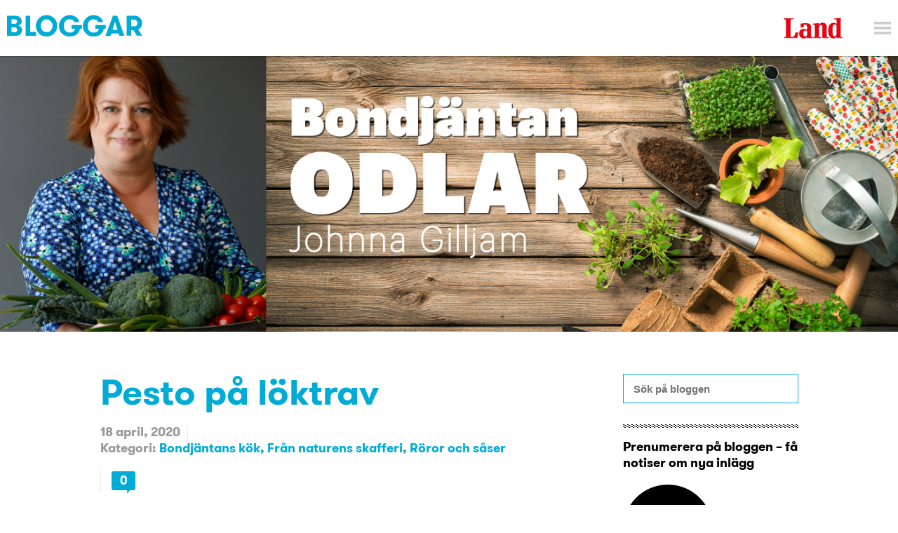

--- FILE ---
content_type: text/html; charset=UTF-8
request_url: https://blogg.land.se/bondjantan/tag/klimatsmart/
body_size: 16536
content:
<!DOCTYPE html>
<html lang="sv-SE" class="no-js">
<head>
    <script type="text/javascript" async="true">
  window.gdprAppliesGlobally = true;
  (function () {
    function a(e) {
      if (!window.frames[e]) {
        if (document.body && document.body.firstChild) {
          var t = document.body;
          var n = document.createElement("iframe");
          n.style.display = "none";
          n.name = e;
          n.title = e;
          t.insertBefore(n, t.firstChild);
        } else {
          setTimeout(function () {
            a(e);
          }, 5);
        }
      }
    }
    function e(n, r, o, c, s) {
      function e(e, t, n, a) {
        if (typeof n !== "function") {
          return;
        }
        if (!window[r]) {
          window[r] = [];
        }
        var i = false;
        if (s) {
          i = s(e, t, n);
        }
        if (!i) {
          window[r].push({ command: e, parameter: t, callback: n, version: a });
        }
      }
      e.stub = true;
      function t(a) {
        if (!window[n] || window[n].stub !== true) {
          return;
        }
        if (!a.data) {
          return;
        }
        var i = typeof a.data === "string";
        var e;
        try {
          e = i ? JSON.parse(a.data) : a.data;
        } catch (t) {
          return;
        }
        if (e[o]) {
          var r = e[o];
          window[n](
            r.command,
            r.parameter,
            function (e, t) {
              var n = {};
              n[c] = { returnValue: e, success: t, callId: r.callId };
              a.source.postMessage(i ? JSON.stringify(n) : n, "*");
            },
            r.version
          );
        }
      }
      if (typeof window[n] !== "function") {
        window[n] = e;
        if (window.addEventListener) {
          window.addEventListener("message", t, false);
        } else {
          window.attachEvent("onmessage", t);
        }
      }
    }
    e("__tcfapi", "__tcfapiBuffer", "__tcfapiCall", "__tcfapiReturn");
    a("__tcfapiLocator");
    (function (e) {
      var t = document.createElement("script");
      t.id = "spcloader";
      t.type = "text/javascript";
      t.async = true;
      t.src =
        "https://www.land.se/didomisdk/" + e + "/loader.js?target=" + document.location.hostname;
      t.charset = "utf-8";
      var n = document.getElementsByTagName("script")[0];
      n.parentNode.insertBefore(t, n);
    })("8878adf4-0a9e-41aa-ba0b-3d1867c01dc7");
  })();
</script>
    <!-- <script async src="https://www.googletagmanager.com/gtag/js?id=UA-61722795-1"></script>
<script>
  window.dataLayer = window.dataLayer || [];
  function gtag(){dataLayer.push(arguments);}
  gtag('js', new Date());

  gtag('config', 'UA-61722795-1'); /* Land */
  gtag('config', 'UA-56489716-1'); /* Universal */
</script> -->

    <meta charset="UTF-8">
    <meta name="viewport" content="width=device-width">
    <meta name="theme-color" content="#ffffff">

    <link rel="preconnect" href="//se-02.adtomafusion.com"><link rel="preconnect" href="//assets.adtomafusion.net"><link rel="preconnect" href="//s7.addthis.com"><link rel="preconnect" href="//ajax.googleapis.com"><link rel="preconnect" href="//google-analytics.com"><link rel="preconnect" href="//connect.facebook.net"><link rel="preconnect" href="//graph.facebook.com"><link rel="preconnect" href="//www.facebook.com"><link rel="preconnect" href="//staticxx.facebook.com"><link rel="preconnect" href="//analytics.codigo.se">
    <link rel="profile" href="https://gmpg.org/xfn/11">
    <link rel="pingback" href="https://blogg.land.se/bondjantan/xmlrpc.php">
    <link rel="apple-touch-icon" sizes="180x180" href="https://blogg.land.se/bondjantan/wp-content/themes/bondjantan-child/favicons/apple-touch-icon.png">
    <link rel="icon" type="image/png" href="https://blogg.land.se/bondjantan/wp-content/themes/bondjantan-child/favicons/favicon-32x32.png" sizes="32x32">
    <link rel="icon" type="image/png" href="https://blogg.land.se/bondjantan/wp-content/themes/bondjantan-child/favicons/favicon-16x16.png" sizes="16x16">
    <link rel="manifest" href="https://blogg.land.se/bondjantan/wp-content/themes/bondjantan-child/favicons/manifest.json">
    <link rel="mask-icon" href="https://blogg.land.se/bondjantan/wp-content/themes/bondjantan-child/favicons/safari-pinned-tab.svg" color="#E90E0E">

    <script>
      var fusion_layout = 'blogg_enskild';
      var fusion_device = 'desktop';
      var fusion_device_short = 'd';

      if (window.matchMedia) {
        if (window.matchMedia("(max-width: 794px)").matches) {
          fusion_device = 'mobilt';
          fusion_device_short = 'm';
        } else if (window.matchMedia("(max-width: 960px)").matches) {
          fusion_device = 'tablet';
          fusion_device_short = 'd';
        }
      }
      window.device_short = fusion_device_short;

      var fusionConfig = {
  adServer: "se-02.adtomafusion.com",
  mediaZone: "lrf_media.land." + fusion_device + ".bloggar.bloggar",
  layout: fusion_device_short + "_land_layout_" + fusion_layout
};

      if (typeof Fusion !== "undefined") {
        Fusion.loadAds(fusionConfig, {});
      }
    </script>

        <title>Bondjäntan | Etikett: <span>Klimatsmart</span> | Land</title>

    <meta name="ad-target-pageTitle" content="Etikett: <span>Klimatsmart</span>"/>
    <meta name="ad-target-pagePath" content="/bondjantan/tag/klimatsmart/"/>
    <meta name="ad-target-pageType" content="other"/><meta name="ad-target-blogName" content="Bondjäntan"/>
    <!-- Ads -->
    <!-- YieldWrapper -->
    <script>
        yieldWrapper = window.yieldWrapper || { cmd: [] };
    </script>
    <script async src="https://cdn.yieldwrapper.com/yieldwrapper.js"></script>

        <!-- Ads Init  -->
    <script>window.grumi={key:"59f1df27-d28c-4ce4-8911-c989f3a07482"};</script>
    <script src="https://rumcdn.geoedge.be/59f1df27-d28c-4ce4-8911-c989f3a07482/grumi-ip.js" async></script>
    <!-- YieldWrapper -->
    <script src="https://target.digitalaudience.io/bakery/scripts/da.js" async ></script>

    <meta name='robots' content='index, follow, max-image-preview:large, max-snippet:-1, max-video-preview:-1' />

<!-- Google Tag Manager for WordPress by gtm4wp.com -->
<script data-cfasync="false" data-pagespeed-no-defer>
	var gtm4wp_datalayer_name = "dataLayer";
	var dataLayer = dataLayer || [];
</script>
<!-- End Google Tag Manager for WordPress by gtm4wp.com -->
	<!-- This site is optimized with the Yoast SEO plugin v19.6 - https://yoast.com/wordpress/plugins/seo/ -->
	<title>Klimatsmart-arkiv - Bondjäntan</title>
	<link rel="canonical" href="https://blogg.land.se/bondjantan/tag/klimatsmart/" />
	<meta property="og:locale" content="sv_SE" />
	<meta property="og:type" content="article" />
	<meta property="og:title" content="Klimatsmart-arkiv - Bondjäntan" />
	<meta property="og:url" content="https://blogg.land.se/bondjantan/tag/klimatsmart/" />
	<meta property="og:site_name" content="Bondjäntan" />
	<meta name="twitter:card" content="summary" />
	<script type="application/ld+json" class="yoast-schema-graph">{"@context":"https://schema.org","@graph":[{"@type":"CollectionPage","@id":"https://blogg.land.se/bondjantan/tag/klimatsmart/","url":"https://blogg.land.se/bondjantan/tag/klimatsmart/","name":"Klimatsmart-arkiv - Bondjäntan","isPartOf":{"@id":"https://blogg.land.se/bondjantan/#website"},"primaryImageOfPage":{"@id":"https://blogg.land.se/bondjantan/tag/klimatsmart/#primaryimage"},"image":{"@id":"https://blogg.land.se/bondjantan/tag/klimatsmart/#primaryimage"},"thumbnailUrl":"https://blogg.land.se/bondjantan/wp-content/uploads/sites/29/2020/04/Skärmavbild-2020-04-18-kl.-07.55.40.png","breadcrumb":{"@id":"https://blogg.land.se/bondjantan/tag/klimatsmart/#breadcrumb"},"inLanguage":"sv-SE"},{"@type":"ImageObject","inLanguage":"sv-SE","@id":"https://blogg.land.se/bondjantan/tag/klimatsmart/#primaryimage","url":"https://blogg.land.se/bondjantan/wp-content/uploads/sites/29/2020/04/Skärmavbild-2020-04-18-kl.-07.55.40.png","contentUrl":"https://blogg.land.se/bondjantan/wp-content/uploads/sites/29/2020/04/Skärmavbild-2020-04-18-kl.-07.55.40.png","width":930,"height":472},{"@type":"BreadcrumbList","@id":"https://blogg.land.se/bondjantan/tag/klimatsmart/#breadcrumb","itemListElement":[{"@type":"ListItem","position":1,"name":"Hem","item":"https://blogg.land.se/bondjantan/"},{"@type":"ListItem","position":2,"name":"Klimatsmart"}]},{"@type":"WebSite","@id":"https://blogg.land.se/bondjantan/#website","url":"https://blogg.land.se/bondjantan/","name":"Bondjäntan","description":"Tänker hållbarhet och kvalitet","potentialAction":[{"@type":"SearchAction","target":{"@type":"EntryPoint","urlTemplate":"https://blogg.land.se/bondjantan/?s={search_term_string}"},"query-input":"required name=search_term_string"}],"inLanguage":"sv-SE"}]}</script>
	<!-- / Yoast SEO plugin. -->


<link rel='dns-prefetch' href='//s.w.org' />
<link rel="alternate" type="application/rss+xml" title="Bondjäntan &raquo; Webbflöde" href="https://blogg.land.se/bondjantan/feed/" />
<link rel="alternate" type="application/rss+xml" title="Bondjäntan &raquo; kommentarsflöde" href="https://blogg.land.se/bondjantan/comments/feed/" />
<link rel="alternate" type="application/rss+xml" title="Bondjäntan &raquo; etikettflöde för Klimatsmart" href="https://blogg.land.se/bondjantan/tag/klimatsmart/feed/" />
<script type="text/javascript">
window._wpemojiSettings = {"baseUrl":"https:\/\/s.w.org\/images\/core\/emoji\/14.0.0\/72x72\/","ext":".png","svgUrl":"https:\/\/s.w.org\/images\/core\/emoji\/14.0.0\/svg\/","svgExt":".svg","source":{"concatemoji":"https:\/\/blogg.land.se\/bondjantan\/wp-includes\/js\/wp-emoji-release.min.js?ver=6.0.2"}};
/*! This file is auto-generated */
!function(e,a,t){var n,r,o,i=a.createElement("canvas"),p=i.getContext&&i.getContext("2d");function s(e,t){var a=String.fromCharCode,e=(p.clearRect(0,0,i.width,i.height),p.fillText(a.apply(this,e),0,0),i.toDataURL());return p.clearRect(0,0,i.width,i.height),p.fillText(a.apply(this,t),0,0),e===i.toDataURL()}function c(e){var t=a.createElement("script");t.src=e,t.defer=t.type="text/javascript",a.getElementsByTagName("head")[0].appendChild(t)}for(o=Array("flag","emoji"),t.supports={everything:!0,everythingExceptFlag:!0},r=0;r<o.length;r++)t.supports[o[r]]=function(e){if(!p||!p.fillText)return!1;switch(p.textBaseline="top",p.font="600 32px Arial",e){case"flag":return s([127987,65039,8205,9895,65039],[127987,65039,8203,9895,65039])?!1:!s([55356,56826,55356,56819],[55356,56826,8203,55356,56819])&&!s([55356,57332,56128,56423,56128,56418,56128,56421,56128,56430,56128,56423,56128,56447],[55356,57332,8203,56128,56423,8203,56128,56418,8203,56128,56421,8203,56128,56430,8203,56128,56423,8203,56128,56447]);case"emoji":return!s([129777,127995,8205,129778,127999],[129777,127995,8203,129778,127999])}return!1}(o[r]),t.supports.everything=t.supports.everything&&t.supports[o[r]],"flag"!==o[r]&&(t.supports.everythingExceptFlag=t.supports.everythingExceptFlag&&t.supports[o[r]]);t.supports.everythingExceptFlag=t.supports.everythingExceptFlag&&!t.supports.flag,t.DOMReady=!1,t.readyCallback=function(){t.DOMReady=!0},t.supports.everything||(n=function(){t.readyCallback()},a.addEventListener?(a.addEventListener("DOMContentLoaded",n,!1),e.addEventListener("load",n,!1)):(e.attachEvent("onload",n),a.attachEvent("onreadystatechange",function(){"complete"===a.readyState&&t.readyCallback()})),(e=t.source||{}).concatemoji?c(e.concatemoji):e.wpemoji&&e.twemoji&&(c(e.twemoji),c(e.wpemoji)))}(window,document,window._wpemojiSettings);
</script>
<style type="text/css">
img.wp-smiley,
img.emoji {
	display: inline !important;
	border: none !important;
	box-shadow: none !important;
	height: 1em !important;
	width: 1em !important;
	margin: 0 0.07em !important;
	vertical-align: -0.1em !important;
	background: none !important;
	padding: 0 !important;
}
</style>
	<link rel='stylesheet' id='wp-block-library-css'  href='https://blogg.land.se/bondjantan/wp-includes/css/dist/block-library/style.min.css?ver=6.0.2' type='text/css' media='all' />
<style id='global-styles-inline-css' type='text/css'>
body{--wp--preset--color--black: #000000;--wp--preset--color--cyan-bluish-gray: #abb8c3;--wp--preset--color--white: #ffffff;--wp--preset--color--pale-pink: #f78da7;--wp--preset--color--vivid-red: #cf2e2e;--wp--preset--color--luminous-vivid-orange: #ff6900;--wp--preset--color--luminous-vivid-amber: #fcb900;--wp--preset--color--light-green-cyan: #7bdcb5;--wp--preset--color--vivid-green-cyan: #00d084;--wp--preset--color--pale-cyan-blue: #8ed1fc;--wp--preset--color--vivid-cyan-blue: #0693e3;--wp--preset--color--vivid-purple: #9b51e0;--wp--preset--gradient--vivid-cyan-blue-to-vivid-purple: linear-gradient(135deg,rgba(6,147,227,1) 0%,rgb(155,81,224) 100%);--wp--preset--gradient--light-green-cyan-to-vivid-green-cyan: linear-gradient(135deg,rgb(122,220,180) 0%,rgb(0,208,130) 100%);--wp--preset--gradient--luminous-vivid-amber-to-luminous-vivid-orange: linear-gradient(135deg,rgba(252,185,0,1) 0%,rgba(255,105,0,1) 100%);--wp--preset--gradient--luminous-vivid-orange-to-vivid-red: linear-gradient(135deg,rgba(255,105,0,1) 0%,rgb(207,46,46) 100%);--wp--preset--gradient--very-light-gray-to-cyan-bluish-gray: linear-gradient(135deg,rgb(238,238,238) 0%,rgb(169,184,195) 100%);--wp--preset--gradient--cool-to-warm-spectrum: linear-gradient(135deg,rgb(74,234,220) 0%,rgb(151,120,209) 20%,rgb(207,42,186) 40%,rgb(238,44,130) 60%,rgb(251,105,98) 80%,rgb(254,248,76) 100%);--wp--preset--gradient--blush-light-purple: linear-gradient(135deg,rgb(255,206,236) 0%,rgb(152,150,240) 100%);--wp--preset--gradient--blush-bordeaux: linear-gradient(135deg,rgb(254,205,165) 0%,rgb(254,45,45) 50%,rgb(107,0,62) 100%);--wp--preset--gradient--luminous-dusk: linear-gradient(135deg,rgb(255,203,112) 0%,rgb(199,81,192) 50%,rgb(65,88,208) 100%);--wp--preset--gradient--pale-ocean: linear-gradient(135deg,rgb(255,245,203) 0%,rgb(182,227,212) 50%,rgb(51,167,181) 100%);--wp--preset--gradient--electric-grass: linear-gradient(135deg,rgb(202,248,128) 0%,rgb(113,206,126) 100%);--wp--preset--gradient--midnight: linear-gradient(135deg,rgb(2,3,129) 0%,rgb(40,116,252) 100%);--wp--preset--duotone--dark-grayscale: url('#wp-duotone-dark-grayscale');--wp--preset--duotone--grayscale: url('#wp-duotone-grayscale');--wp--preset--duotone--purple-yellow: url('#wp-duotone-purple-yellow');--wp--preset--duotone--blue-red: url('#wp-duotone-blue-red');--wp--preset--duotone--midnight: url('#wp-duotone-midnight');--wp--preset--duotone--magenta-yellow: url('#wp-duotone-magenta-yellow');--wp--preset--duotone--purple-green: url('#wp-duotone-purple-green');--wp--preset--duotone--blue-orange: url('#wp-duotone-blue-orange');--wp--preset--font-size--small: 13px;--wp--preset--font-size--medium: 20px;--wp--preset--font-size--large: 36px;--wp--preset--font-size--x-large: 42px;}.has-black-color{color: var(--wp--preset--color--black) !important;}.has-cyan-bluish-gray-color{color: var(--wp--preset--color--cyan-bluish-gray) !important;}.has-white-color{color: var(--wp--preset--color--white) !important;}.has-pale-pink-color{color: var(--wp--preset--color--pale-pink) !important;}.has-vivid-red-color{color: var(--wp--preset--color--vivid-red) !important;}.has-luminous-vivid-orange-color{color: var(--wp--preset--color--luminous-vivid-orange) !important;}.has-luminous-vivid-amber-color{color: var(--wp--preset--color--luminous-vivid-amber) !important;}.has-light-green-cyan-color{color: var(--wp--preset--color--light-green-cyan) !important;}.has-vivid-green-cyan-color{color: var(--wp--preset--color--vivid-green-cyan) !important;}.has-pale-cyan-blue-color{color: var(--wp--preset--color--pale-cyan-blue) !important;}.has-vivid-cyan-blue-color{color: var(--wp--preset--color--vivid-cyan-blue) !important;}.has-vivid-purple-color{color: var(--wp--preset--color--vivid-purple) !important;}.has-black-background-color{background-color: var(--wp--preset--color--black) !important;}.has-cyan-bluish-gray-background-color{background-color: var(--wp--preset--color--cyan-bluish-gray) !important;}.has-white-background-color{background-color: var(--wp--preset--color--white) !important;}.has-pale-pink-background-color{background-color: var(--wp--preset--color--pale-pink) !important;}.has-vivid-red-background-color{background-color: var(--wp--preset--color--vivid-red) !important;}.has-luminous-vivid-orange-background-color{background-color: var(--wp--preset--color--luminous-vivid-orange) !important;}.has-luminous-vivid-amber-background-color{background-color: var(--wp--preset--color--luminous-vivid-amber) !important;}.has-light-green-cyan-background-color{background-color: var(--wp--preset--color--light-green-cyan) !important;}.has-vivid-green-cyan-background-color{background-color: var(--wp--preset--color--vivid-green-cyan) !important;}.has-pale-cyan-blue-background-color{background-color: var(--wp--preset--color--pale-cyan-blue) !important;}.has-vivid-cyan-blue-background-color{background-color: var(--wp--preset--color--vivid-cyan-blue) !important;}.has-vivid-purple-background-color{background-color: var(--wp--preset--color--vivid-purple) !important;}.has-black-border-color{border-color: var(--wp--preset--color--black) !important;}.has-cyan-bluish-gray-border-color{border-color: var(--wp--preset--color--cyan-bluish-gray) !important;}.has-white-border-color{border-color: var(--wp--preset--color--white) !important;}.has-pale-pink-border-color{border-color: var(--wp--preset--color--pale-pink) !important;}.has-vivid-red-border-color{border-color: var(--wp--preset--color--vivid-red) !important;}.has-luminous-vivid-orange-border-color{border-color: var(--wp--preset--color--luminous-vivid-orange) !important;}.has-luminous-vivid-amber-border-color{border-color: var(--wp--preset--color--luminous-vivid-amber) !important;}.has-light-green-cyan-border-color{border-color: var(--wp--preset--color--light-green-cyan) !important;}.has-vivid-green-cyan-border-color{border-color: var(--wp--preset--color--vivid-green-cyan) !important;}.has-pale-cyan-blue-border-color{border-color: var(--wp--preset--color--pale-cyan-blue) !important;}.has-vivid-cyan-blue-border-color{border-color: var(--wp--preset--color--vivid-cyan-blue) !important;}.has-vivid-purple-border-color{border-color: var(--wp--preset--color--vivid-purple) !important;}.has-vivid-cyan-blue-to-vivid-purple-gradient-background{background: var(--wp--preset--gradient--vivid-cyan-blue-to-vivid-purple) !important;}.has-light-green-cyan-to-vivid-green-cyan-gradient-background{background: var(--wp--preset--gradient--light-green-cyan-to-vivid-green-cyan) !important;}.has-luminous-vivid-amber-to-luminous-vivid-orange-gradient-background{background: var(--wp--preset--gradient--luminous-vivid-amber-to-luminous-vivid-orange) !important;}.has-luminous-vivid-orange-to-vivid-red-gradient-background{background: var(--wp--preset--gradient--luminous-vivid-orange-to-vivid-red) !important;}.has-very-light-gray-to-cyan-bluish-gray-gradient-background{background: var(--wp--preset--gradient--very-light-gray-to-cyan-bluish-gray) !important;}.has-cool-to-warm-spectrum-gradient-background{background: var(--wp--preset--gradient--cool-to-warm-spectrum) !important;}.has-blush-light-purple-gradient-background{background: var(--wp--preset--gradient--blush-light-purple) !important;}.has-blush-bordeaux-gradient-background{background: var(--wp--preset--gradient--blush-bordeaux) !important;}.has-luminous-dusk-gradient-background{background: var(--wp--preset--gradient--luminous-dusk) !important;}.has-pale-ocean-gradient-background{background: var(--wp--preset--gradient--pale-ocean) !important;}.has-electric-grass-gradient-background{background: var(--wp--preset--gradient--electric-grass) !important;}.has-midnight-gradient-background{background: var(--wp--preset--gradient--midnight) !important;}.has-small-font-size{font-size: var(--wp--preset--font-size--small) !important;}.has-medium-font-size{font-size: var(--wp--preset--font-size--medium) !important;}.has-large-font-size{font-size: var(--wp--preset--font-size--large) !important;}.has-x-large-font-size{font-size: var(--wp--preset--font-size--x-large) !important;}
</style>
<link rel='stylesheet' id='child-style-css'  href='https://blogg.land.se/bondjantan/wp-content/themes/bondjantan-child/style.css?ver=1.0.1' type='text/css' media='all' />
<link rel='stylesheet' id='parent-style-css'  href='https://blogg.land.se/bondjantan/wp-content/themes/lrf-blog/style.css?ver=1.0.1' type='text/css' media='all' />
<link rel='stylesheet' id='lrf-css-css'  href='https://blogg.land.se/bondjantan/wp-content/themes/lrf-blog/builds/css/main-min.css?ver=1.0.0' type='text/css' media='all' />
<link rel='stylesheet' id='lrf-css-ie-css'  href='https://blogg.land.se/bondjantan/wp-content/themes/lrf-blog/builds/css/ie.css?ver=6.0.2' type='text/css' media='all' />
<script type='text/javascript' src='https://blogg.land.se/bondjantan/wp-includes/js/jquery/jquery.min.js?ver=3.6.0' id='jquery-core-js'></script>
<script type='text/javascript' src='https://blogg.land.se/bondjantan/wp-includes/js/jquery/jquery-migrate.min.js?ver=3.3.2' id='jquery-migrate-js'></script>
<link rel="https://api.w.org/" href="https://blogg.land.se/bondjantan/wp-json/" /><link rel="alternate" type="application/json" href="https://blogg.land.se/bondjantan/wp-json/wp/v2/tags/1411" /><link rel="EditURI" type="application/rsd+xml" title="RSD" href="https://blogg.land.se/bondjantan/xmlrpc.php?rsd" />
<link rel="wlwmanifest" type="application/wlwmanifest+xml" href="https://blogg.land.se/bondjantan/wp-includes/wlwmanifest.xml" /> 
<meta name="generator" content="WordPress 6.0.2" />

<!-- Google Tag Manager for WordPress by gtm4wp.com -->
<!-- GTM Container placement set to manual -->
<script data-cfasync="false" data-pagespeed-no-defer type="text/javascript">
	var dataLayer_content = {"Page_title":"Klimatsmart-arkiv - Bondjäntan","Pageview_type":"page_load","event":"dl_pageview","Page_path":"https:\/\/blogg.land.se\/bondjantan\/kok\/pesto-pa-loktrav\/","pagePostType":"post","pagePostType2":"tag-post","page_type":"blog"};
	dataLayer.push( dataLayer_content );
</script>
<script data-cfasync="false">
(function(w,d,s,l,i){w[l]=w[l]||[];w[l].push({'gtm.start':
new Date().getTime(),event:'gtm.js'});var f=d.getElementsByTagName(s)[0],
j=d.createElement(s),dl=l!='dataLayer'?'&l='+l:'';j.async=true;j.src=
'//www.googletagmanager.com/gtm.'+'js?id='+i+dl;f.parentNode.insertBefore(j,f);
})(window,document,'script','dataLayer','GTM-KFF3WF7');
</script>
<!-- End Google Tag Manager -->
<!-- End Google Tag Manager for WordPress by gtm4wp.com --></head>

<body class="archive tag tag-klimatsmart tag-1411">
    
<!-- GTM Container placement set to manual -->
<!-- Google Tag Manager (noscript) -->
				<noscript><iframe src="https://www.googletagmanager.com/ns.html?id=GTM-KFF3WF7" height="0" width="0" style="display:none;visibility:hidden" aria-hidden="true"></iframe></noscript>
<!-- End Google Tag Manager (noscript) -->
    <script>__da.bake({publisher:'Dap_231108', category:'4'});</script>
    <script>
        window.fbAsyncInit = function() {
            FB.init({
                appId            : '1005761886101815',
                autoLogAppEvents : true,
                xfbml            : true,
                version          : 'v8.0'
            });
        };

        (function(d, s, id){
            var js, fjs = d.getElementsByTagName(s)[0];
            if (d.getElementById(id)) {return;}
            js = d.createElement(s); js.id = id;
            js.src = "https://connect.facebook.net/sv_SE/sdk.js";
            fjs.parentNode.insertBefore(js, fjs);
        }(document, 'script', 'facebook-jssdk'));
    </script>

    <header class="header-main js-header">
        <div class="header-main__content">
            <div class="header-main__inner-content">
                <div class="header-main__content-left">
                    <a href="https://blogg.land.se/" class="header-main__title"></a>
                </div>
                <div class="header-main__content-right">
                    <a href="http://www.land.se" class="header-main__logo-container">
    <h2 class="header-main__logo"><img src="https://blogg.land.se/bondjantan/wp-content/themes/lrf-blog/builds/img/logo.jpg" alt="Logo">
        <span class="header-main__logo-text">Bondjäntan</span>
    </h2>
</a>

                    <span class="header-main__menu-handle js-menu-handle"></span>
                </div>
            </div>
            <div class="menu-main">
               <div class="menu-main__header u-clearfix">
                 <span class="menu-main__menu-handle js-menu-handle"></span>
                 <span class="menu-main__menu-text js-menu-handle">Stäng</span>
               </div>
               <div class="menu-main__container">
                 <div class="menu-land-huvudmeny-container">
                   <ul class="nav nav--main"><li id="menu-item-112" class="menu-item menu-item-type-custom menu-item-object-custom menu-item-home menu-item-112"><a href="https://blogg.land.se/">Startsida Bloggar</a></li>
<li id="menu-item-103" class="menu-item menu-item-type-custom menu-item-object-custom menu-item-103"><a href="https://blogg.land.se/skog-till-bord/">Skog till bord</a></li>
<li id="menu-item-104" class="menu-item menu-item-type-custom menu-item-object-custom menu-item-104"><a href="https://blogg.land.se/lev-som-en-bonde/">Lev som en bonde</a></li>
<li id="menu-item-119" class="menu-item menu-item-type-custom menu-item-object-custom menu-item-119"><a href="https://blogg.land.se/johannaikulla">Johanna i Kulla</a></li>
<li id="menu-item-152" class="menu-item menu-item-type-custom menu-item-object-custom menu-item-152"><a href="https://blogg.land.se/bondjantan">Bondjäntan odlar</a></li>
<li id="menu-item-105" class="menu-item menu-item-type-custom menu-item-object-custom menu-item-105"><a href="https://blogg.land.se/trahopsochkarlek/">Trä, hops och kärlek</a></li>
<li id="menu-item-296" class="menu-item menu-item-type-custom menu-item-object-custom menu-item-296"><a href="https://blogg.land.se/ruckel-och-rodfarg">Ruckel och Rödfärg</a></li>
<li id="menu-item-106" class="menu-item menu-item-type-custom menu-item-object-custom menu-item-106"><a href="https://blogg.land.se/joellinderoth/">Öl-land</a></li>
<li id="menu-item-97" class="menu-item border-top-menu-item menu-item-type-custom menu-item-object-custom menu-item-97"><a href="https://www.land.se/">Land</a></li>
<li id="menu-item-109" class="menu-item menu-item-type-custom menu-item-object-custom menu-item-109"><a href="https://www.landlantbruk.se">Land Lantbruk</a></li>
<li id="menu-item-110" class="menu-item menu-item-type-custom menu-item-object-custom menu-item-110"><a href="https://www.landskogsbruk.se">Land Skogsbruk</a></li>
<li id="menu-item-108" class="menu-item menu-item-type-custom menu-item-object-custom menu-item-108"><a href="https://lrfmediashop.se/kampanj/prenumerera-land/?lp-variation-id=0">Prenumerera</a></li>
<li id="menu-item-111" class="menu-item menu-item-type-custom menu-item-object-custom menu-item-111"><a href="https://www.land.se/etidningen/">E-tidningen</a></li>
</ul>                 </div>
               </div>
             </div>
        </div>
    </header>

    <div class="backdrop"></div>

    
<a href="https://blogg.land.se/bondjantan" class="header-main__image">
  <img src="https://blogg.land.se/bondjantan/wp-content/uploads/sites/29/2018/04/Bondjantan_odlar_header.jpg">
</a>

    <div id="primary" class="content-area article u-confine--m u-confine--l u-clearfix">

        <div id="ad-topbanner_1" class="ad">
            <script>
                yieldWrapper.cmd.push(function() {
                    yieldWrapper.defineSlot({
                        id: 'ad-topbanner_1',
                        adType: 'topbanner'
                    });
                });
            </script>
        </div>

                    <header class="archive__header theme--accent">
                                    <h1 class="archive__title">Klimatsmart</h1>
                                                            </header>
                <main id="main" class="site-main article__main u-clearfix" role="main">

            
                
                <article id="post-4883" class="article__content post-4883 post type-post status-publish format-standard has-post-thumbnail hentry category-kok category-fran-naturens-skafferi category-roror-och-saser tag-klimatsmart tag-klimatsmart-mat tag-loktravspesto tag-pesto tag-roror tag-tillbehor">
    <header class="header-article u-clearfix">
        <h1 class="header-article__title"><a href="https://blogg.land.se/bondjantan/kok/pesto-pa-loktrav/">Pesto på löktrav</a></h1>
        <div class="info-piece">
            <span class="info-piece__label">18 april, 2020</span>
        </div>
        <div class="info-piece">
            <span class="info-piece__label">Kategori:</span>
            <ul class="info-piece__list">
                                    <li class="info-piece__item">
                        <a href="https://blogg.land.se/bondjantan/kok/" rel="category tag">Bondjäntans kök</a>                    </li>
                                    <li class="info-piece__item">
                         <a href="https://blogg.land.se/bondjantan/kok/fran-naturens-skafferi/" rel="category tag">Från naturens skafferi</a>                    </li>
                                    <li class="info-piece__item">
                         <a href="https://blogg.land.se/bondjantan/kok/roror-och-saser/" rel="category tag">Röror och såser</a>                    </li>
                            </ul>
        </div>
        <aside class="social-article article__aside u-clearfix">
            <div class="addthis_toolbox addthis_inline_share_toolbox" data-url="https://blogg.land.se/bondjantan/kok/pesto-pa-loktrav/" data-title="Bondjäntan | Pesto på löktrav"></div>
                            <span class="social-article__delimiter"></span>
                <a href="https://blogg.land.se/bondjantan/kok/pesto-pa-loktrav/#respond" class="header-article__comment button button--comment">
                    0                </a>
                    </aside>
        <img width="930" height="472" src="https://blogg.land.se/bondjantan/wp-content/uploads/sites/29/2020/04/Skärmavbild-2020-04-18-kl.-07.55.40.png" class="header-article__image wp-post-image" alt="" srcset="https://blogg.land.se/bondjantan/wp-content/uploads/sites/29/2020/04/Skärmavbild-2020-04-18-kl.-07.55.40.png 930w, https://blogg.land.se/bondjantan/wp-content/uploads/sites/29/2020/04/Skärmavbild-2020-04-18-kl.-07.55.40-300x152.png 300w, https://blogg.land.se/bondjantan/wp-content/uploads/sites/29/2020/04/Skärmavbild-2020-04-18-kl.-07.55.40-768x390.png 768w" sizes="(max-width: 930px) 100vw, 930px" />    </header>
    <div class="post__article">
                    <p>Tacka vet jag ogräs och kanske framförallt löktrav. För fem år sedan lät jag löktraven ”go nuts” i min trädgård till mångas stora fasa. Den fick blomma och fröa av sig med flit och jag till och med flyttade några plantor till ett ställe som det inte fanns några på. Resultatet är att jag har&#8230;</p>
            </div>
    <div class="footer-article u-clearfix">
        <div class="footer-article__tags">
            <span class="footer-article__label-tags">Etiketter:</span> <a href="https://blogg.land.se/bondjantan/tag/klimatsmart/" rel="tag">Klimatsmart</a>, <a href="https://blogg.land.se/bondjantan/tag/klimatsmart-mat/" rel="tag">Klimatsmart mat</a>, <a href="https://blogg.land.se/bondjantan/tag/loktravspesto/" rel="tag">Löktravspesto</a>, <a href="https://blogg.land.se/bondjantan/tag/pesto/" rel="tag">Pesto</a>, <a href="https://blogg.land.se/bondjantan/tag/roror/" rel="tag">Röror</a>, <a href="https://blogg.land.se/bondjantan/tag/tillbehor/" rel="tag">Tillbehör</a>        </div>
                    <a href="https://blogg.land.se/bondjantan/kok/pesto-pa-loktrav/" class="footer-article__read-more button button--shaded button--accent">Läs mer</a>
        </a>
    </div>
</article>
<article id="post-4829" class="article__content post-4829 post type-post status-publish format-standard has-post-thumbnail hentry category-kok category-fermentering tag-fruktjast tag-klimatsmart tag-klimatsmart-mat tag-russinjast tag-vildjast">
    <header class="header-article u-clearfix">
        <h1 class="header-article__title"><a href="https://blogg.land.se/bondjantan/kok/att-satta-igang-en-vildjast-eller-tva/">Att sätta igång en vildjäst eller två!</a></h1>
        <div class="info-piece">
            <span class="info-piece__label">29 mars, 2020</span>
        </div>
        <div class="info-piece">
            <span class="info-piece__label">Kategori:</span>
            <ul class="info-piece__list">
                                    <li class="info-piece__item">
                        <a href="https://blogg.land.se/bondjantan/kok/" rel="category tag">Bondjäntans kök</a>                    </li>
                                    <li class="info-piece__item">
                         <a href="https://blogg.land.se/bondjantan/kok/fermentering/" rel="category tag">Fermentering</a>                    </li>
                            </ul>
        </div>
        <aside class="social-article article__aside u-clearfix">
            <div class="addthis_toolbox addthis_inline_share_toolbox" data-url="https://blogg.land.se/bondjantan/kok/att-satta-igang-en-vildjast-eller-tva/" data-title="Bondjäntan | Att sätta igång en vildjäst eller två!"></div>
                            <span class="social-article__delimiter"></span>
                <a href="https://blogg.land.se/bondjantan/kok/att-satta-igang-en-vildjast-eller-tva/#respond" class="header-article__comment button button--comment">
                    0                </a>
                    </aside>
        <img width="2082" height="1538" src="https://blogg.land.se/bondjantan/wp-content/uploads/sites/29/2020/03/Skärmavbild-2020-03-29-kl.-09.58.40.png" class="header-article__image wp-post-image" alt="" loading="lazy" srcset="https://blogg.land.se/bondjantan/wp-content/uploads/sites/29/2020/03/Skärmavbild-2020-03-29-kl.-09.58.40.png 2082w, https://blogg.land.se/bondjantan/wp-content/uploads/sites/29/2020/03/Skärmavbild-2020-03-29-kl.-09.58.40-300x222.png 300w, https://blogg.land.se/bondjantan/wp-content/uploads/sites/29/2020/03/Skärmavbild-2020-03-29-kl.-09.58.40-768x567.png 768w, https://blogg.land.se/bondjantan/wp-content/uploads/sites/29/2020/03/Skärmavbild-2020-03-29-kl.-09.58.40-1024x756.png 1024w" sizes="(max-width: 2082px) 100vw, 2082px" />    </header>
    <div class="post__article">
                    <p>Klimatsmart mat &#8211; Vildjäst Vildjäst eller fruktjäst som du också kan säga görs på torkade frukter och bär, till exempel russin, fikon, aprikoser och katrinplommon. Färskt rivet äpple fungerar också. Inspirerad av många runt mig sätter jag också igång vildjäst på enklaste möjliga sätt. Det är lika bra att &#8221;preppa&#8221; sig och träna om det&#8230;</p>
            </div>
    <div class="footer-article u-clearfix">
        <div class="footer-article__tags">
            <span class="footer-article__label-tags">Etiketter:</span> <a href="https://blogg.land.se/bondjantan/tag/fruktjast/" rel="tag">Fruktjäst</a>, <a href="https://blogg.land.se/bondjantan/tag/klimatsmart/" rel="tag">Klimatsmart</a>, <a href="https://blogg.land.se/bondjantan/tag/klimatsmart-mat/" rel="tag">Klimatsmart mat</a>, <a href="https://blogg.land.se/bondjantan/tag/russinjast/" rel="tag">Russinjäst</a>, <a href="https://blogg.land.se/bondjantan/tag/vildjast/" rel="tag">Vildjäst</a>        </div>
                    <a href="https://blogg.land.se/bondjantan/kok/att-satta-igang-en-vildjast-eller-tva/" class="footer-article__read-more button button--shaded button--accent">Läs mer</a>
        </a>
    </div>
</article>
<div id='ad-infeed_2' class='ad'><script>yieldWrapper.cmd.push(function() { yieldWrapper.defineSlot({id: 'ad-infeed_2',adType: 'infeed'});});</script></div><article id="post-4819" class="article__content post-4819 post type-post status-publish format-standard has-post-thumbnail hentry category-kok category-fermentering category-mjolksyrejast category-smaratter tag-anvand-hela-gronsaken tag-fermentering tag-kimchi tag-klimatsmart tag-klimatsmart-mat tag-mjolksyrejasning tag-mjolksyrning">
    <header class="header-article u-clearfix">
        <h1 class="header-article__title"><a href="https://blogg.land.se/bondjantan/kok/kimchi-pa-blomkalsblast/">Kimchi på blomkålsblast</a></h1>
        <div class="info-piece">
            <span class="info-piece__label">22 mars, 2020</span>
        </div>
        <div class="info-piece">
            <span class="info-piece__label">Kategori:</span>
            <ul class="info-piece__list">
                                    <li class="info-piece__item">
                        <a href="https://blogg.land.se/bondjantan/kok/" rel="category tag">Bondjäntans kök</a>                    </li>
                                    <li class="info-piece__item">
                         <a href="https://blogg.land.se/bondjantan/kok/fermentering/" rel="category tag">Fermentering</a>                    </li>
                                    <li class="info-piece__item">
                         <a href="https://blogg.land.se/bondjantan/kok/mjolksyrejast/" rel="category tag">Mjölksyrejäst</a>                    </li>
                            </ul>
        </div>
        <aside class="social-article article__aside u-clearfix">
            <div class="addthis_toolbox addthis_inline_share_toolbox" data-url="https://blogg.land.se/bondjantan/kok/kimchi-pa-blomkalsblast/" data-title="Bondjäntan | Kimchi på blomkålsblast"></div>
                            <span class="social-article__delimiter"></span>
                <a href="https://blogg.land.se/bondjantan/kok/kimchi-pa-blomkalsblast/#respond" class="header-article__comment button button--comment">
                    0                </a>
                    </aside>
        <img width="2408" height="798" src="https://blogg.land.se/bondjantan/wp-content/uploads/sites/29/2020/03/Skärmavbild-2020-03-22-kl.-12.12.38.png" class="header-article__image wp-post-image" alt="" loading="lazy" srcset="https://blogg.land.se/bondjantan/wp-content/uploads/sites/29/2020/03/Skärmavbild-2020-03-22-kl.-12.12.38.png 2408w, https://blogg.land.se/bondjantan/wp-content/uploads/sites/29/2020/03/Skärmavbild-2020-03-22-kl.-12.12.38-300x99.png 300w, https://blogg.land.se/bondjantan/wp-content/uploads/sites/29/2020/03/Skärmavbild-2020-03-22-kl.-12.12.38-768x255.png 768w, https://blogg.land.se/bondjantan/wp-content/uploads/sites/29/2020/03/Skärmavbild-2020-03-22-kl.-12.12.38-1024x339.png 1024w" sizes="(max-width: 2408px) 100vw, 2408px" />    </header>
    <div class="post__article">
                    <p>Kimchi på blomkålsblast Kimchi kan du göra många sätt, det finns hundratals recept om du googlar. Jag har några olika favoritrecept som jag brukar göra och den här blir nog en av dem i min strävan efter att ta hand om hela grönsaken. Jag har gjort den hyfsat enkel för att minimera arbetet men med&#8230;</p>
            </div>
    <div class="footer-article u-clearfix">
        <div class="footer-article__tags">
            <span class="footer-article__label-tags">Etiketter:</span> <a href="https://blogg.land.se/bondjantan/tag/anvand-hela-gronsaken/" rel="tag">Använd hela grönsaken</a>, <a href="https://blogg.land.se/bondjantan/tag/fermentering/" rel="tag">Fermentering</a>, <a href="https://blogg.land.se/bondjantan/tag/kimchi/" rel="tag">Kimchi</a>, <a href="https://blogg.land.se/bondjantan/tag/klimatsmart/" rel="tag">Klimatsmart</a>, <a href="https://blogg.land.se/bondjantan/tag/klimatsmart-mat/" rel="tag">Klimatsmart mat</a>, <a href="https://blogg.land.se/bondjantan/tag/mjolksyrejasning/" rel="tag">Mjölksyrejäsning</a>, <a href="https://blogg.land.se/bondjantan/tag/mjolksyrning/" rel="tag">Mjölksyrning</a>        </div>
                    <a href="https://blogg.land.se/bondjantan/kok/kimchi-pa-blomkalsblast/" class="footer-article__read-more button button--shaded button--accent">Läs mer</a>
        </a>
    </div>
</article>
<article id="post-4811" class="article__content post-4811 post type-post status-publish format-standard has-post-thumbnail hentry category-kok category-fran-fro-till-tallrik category-fran-naturens-skafferi category-smaratter tag-asiatisk-sallad tag-klimatsmart tag-klimatsmart-mat tag-tillbehor">
    <header class="header-article u-clearfix">
        <h1 class="header-article__title"><a href="https://blogg.land.se/bondjantan/kok/asiatisk-sallad-pa-blomkalsblast-och-gurka/">Asiatisk sallad på blomkålsblast och gurka</a></h1>
        <div class="info-piece">
            <span class="info-piece__label">21 mars, 2020</span>
        </div>
        <div class="info-piece">
            <span class="info-piece__label">Kategori:</span>
            <ul class="info-piece__list">
                                    <li class="info-piece__item">
                        <a href="https://blogg.land.se/bondjantan/kok/" rel="category tag">Bondjäntans kök</a>                    </li>
                                    <li class="info-piece__item">
                         <a href="https://blogg.land.se/bondjantan/kok/fran-fro-till-tallrik/" rel="category tag">Från frö till tallrik</a>                    </li>
                                    <li class="info-piece__item">
                         <a href="https://blogg.land.se/bondjantan/kok/fran-naturens-skafferi/" rel="category tag">Från naturens skafferi</a>                    </li>
                            </ul>
        </div>
        <aside class="social-article article__aside u-clearfix">
            <div class="addthis_toolbox addthis_inline_share_toolbox" data-url="https://blogg.land.se/bondjantan/kok/asiatisk-sallad-pa-blomkalsblast-och-gurka/" data-title="Bondjäntan | Asiatisk sallad på blomkålsblast och gurka"></div>
                            <span class="social-article__delimiter"></span>
                <a href="https://blogg.land.se/bondjantan/kok/asiatisk-sallad-pa-blomkalsblast-och-gurka/#respond" class="header-article__comment button button--comment">
                    0                </a>
                    </aside>
        <img width="1470" height="1370" src="https://blogg.land.se/bondjantan/wp-content/uploads/sites/29/2020/03/Skärmavbild-2020-03-21-kl.-18.01.38.png" class="header-article__image wp-post-image" alt="" loading="lazy" srcset="https://blogg.land.se/bondjantan/wp-content/uploads/sites/29/2020/03/Skärmavbild-2020-03-21-kl.-18.01.38.png 1470w, https://blogg.land.se/bondjantan/wp-content/uploads/sites/29/2020/03/Skärmavbild-2020-03-21-kl.-18.01.38-300x280.png 300w, https://blogg.land.se/bondjantan/wp-content/uploads/sites/29/2020/03/Skärmavbild-2020-03-21-kl.-18.01.38-768x716.png 768w, https://blogg.land.se/bondjantan/wp-content/uploads/sites/29/2020/03/Skärmavbild-2020-03-21-kl.-18.01.38-1024x954.png 1024w" sizes="(max-width: 1470px) 100vw, 1470px" />    </header>
    <div class="post__article">
                    <p>Den 25 september 2015 antog FN 17 globala mål &#8211; Agenda 2030 en universell agenda för hur alla länder ska jobba för hållbar utveckling under de närmaste åren. I agendan finns det 17 Globala mål som innefattar alla tre dimensionerna av hållbarhet – social, ekonomisk och miljömässig. Mål nummer 12 handlar om Hållbar konsumtion och produktion&#8230;</p>
            </div>
    <div class="footer-article u-clearfix">
        <div class="footer-article__tags">
            <span class="footer-article__label-tags">Etiketter:</span> <a href="https://blogg.land.se/bondjantan/tag/asiatisk-sallad/" rel="tag">Asiatisk sallad</a>, <a href="https://blogg.land.se/bondjantan/tag/klimatsmart/" rel="tag">Klimatsmart</a>, <a href="https://blogg.land.se/bondjantan/tag/klimatsmart-mat/" rel="tag">Klimatsmart mat</a>, <a href="https://blogg.land.se/bondjantan/tag/tillbehor/" rel="tag">Tillbehör</a>        </div>
                    <a href="https://blogg.land.se/bondjantan/kok/asiatisk-sallad-pa-blomkalsblast-och-gurka/" class="footer-article__read-more button button--shaded button--accent">Läs mer</a>
        </a>
    </div>
</article>
<article id="post-4790" class="article__content post-4790 post type-post status-publish format-standard has-post-thumbnail hentry category-kok category-bonor-och-artor category-roror-och-saser category-smaratter tag-guacamole tag-klimatsmart tag-klimatsmart-mat">
    <header class="header-article u-clearfix">
        <h1 class="header-article__title"><a href="https://blogg.land.se/bondjantan/kok/klimatsmart-guacamole/">Klimatsmart Guacamole</a></h1>
        <div class="info-piece">
            <span class="info-piece__label">15 mars, 2020</span>
        </div>
        <div class="info-piece">
            <span class="info-piece__label">Kategori:</span>
            <ul class="info-piece__list">
                                    <li class="info-piece__item">
                        <a href="https://blogg.land.se/bondjantan/kok/" rel="category tag">Bondjäntans kök</a>                    </li>
                                    <li class="info-piece__item">
                         <a href="https://blogg.land.se/bondjantan/kok/bonor-och-artor/" rel="category tag">Bönor och ärtor</a>                    </li>
                                    <li class="info-piece__item">
                         <a href="https://blogg.land.se/bondjantan/kok/roror-och-saser/" rel="category tag">Röror och såser</a>                    </li>
                            </ul>
        </div>
        <aside class="social-article article__aside u-clearfix">
            <div class="addthis_toolbox addthis_inline_share_toolbox" data-url="https://blogg.land.se/bondjantan/kok/klimatsmart-guacamole/" data-title="Bondjäntan | Klimatsmart Guacamole"></div>
                            <span class="social-article__delimiter"></span>
                <a href="https://blogg.land.se/bondjantan/kok/klimatsmart-guacamole/#respond" class="header-article__comment button button--comment">
                    0                </a>
                    </aside>
        <img width="1958" height="1478" src="https://blogg.land.se/bondjantan/wp-content/uploads/sites/29/2020/03/Skärmavbild-2020-03-15-kl.-12.22.32.png" class="header-article__image wp-post-image" alt="" loading="lazy" srcset="https://blogg.land.se/bondjantan/wp-content/uploads/sites/29/2020/03/Skärmavbild-2020-03-15-kl.-12.22.32.png 1958w, https://blogg.land.se/bondjantan/wp-content/uploads/sites/29/2020/03/Skärmavbild-2020-03-15-kl.-12.22.32-300x226.png 300w, https://blogg.land.se/bondjantan/wp-content/uploads/sites/29/2020/03/Skärmavbild-2020-03-15-kl.-12.22.32-768x580.png 768w, https://blogg.land.se/bondjantan/wp-content/uploads/sites/29/2020/03/Skärmavbild-2020-03-15-kl.-12.22.32-1024x773.png 1024w" sizes="(max-width: 1958px) 100vw, 1958px" />    </header>
    <div class="post__article">
                    <p>Att ta hand om hela grönsaken Jag får ganska mycket frågor hur man kan minska sitt matsvinn och hushålla mer med jordens resurser oavsett om man odlar själv eller om man köper sina grönsaker i affären. Så jag ska försöka ge mina smartaste tips i en matserie om hur man kan använda sig av sina&#8230;</p>
            </div>
    <div class="footer-article u-clearfix">
        <div class="footer-article__tags">
            <span class="footer-article__label-tags">Etiketter:</span> <a href="https://blogg.land.se/bondjantan/tag/guacamole/" rel="tag">Guacamole</a>, <a href="https://blogg.land.se/bondjantan/tag/klimatsmart/" rel="tag">Klimatsmart</a>, <a href="https://blogg.land.se/bondjantan/tag/klimatsmart-mat/" rel="tag">Klimatsmart mat</a>        </div>
                    <a href="https://blogg.land.se/bondjantan/kok/klimatsmart-guacamole/" class="footer-article__read-more button button--shaded button--accent">Läs mer</a>
        </a>
    </div>
</article>
<div id='ad-infeed_5' class='ad'><script>yieldWrapper.cmd.push(function() { yieldWrapper.defineSlot({id: 'ad-infeed_5',adType: 'infeed'});});</script></div><article id="post-3911" class="article__content post-3911 post type-post status-publish format-standard has-post-thumbnail hentry category-odlar category-hallbarhet category-jord-och-godsel tag-bakterier tag-biokol tag-bokashi tag-hallbar-framtid tag-hallbar-odling tag-klimatsmart tag-litteratur">
    <header class="header-article u-clearfix">
        <h1 class="header-article__title"><a href="https://blogg.land.se/bondjantan/odlar/bokashi-biokol-och-bakterier/">Bokashi, Biokol och Bakterier</a></h1>
        <div class="info-piece">
            <span class="info-piece__label">30 mars, 2019</span>
        </div>
        <div class="info-piece">
            <span class="info-piece__label">Kategori:</span>
            <ul class="info-piece__list">
                                    <li class="info-piece__item">
                        <a href="https://blogg.land.se/bondjantan/odlar/" rel="category tag">Bondjäntan odlar</a>                    </li>
                                    <li class="info-piece__item">
                         <a href="https://blogg.land.se/bondjantan/odlar/hallbarhet/" rel="category tag">Hållbarhet</a>                    </li>
                                    <li class="info-piece__item">
                         <a href="https://blogg.land.se/bondjantan/odlar/jord-och-godsel/" rel="category tag">Jord och gödsel</a>                    </li>
                            </ul>
        </div>
        <aside class="social-article article__aside u-clearfix">
            <div class="addthis_toolbox addthis_inline_share_toolbox" data-url="https://blogg.land.se/bondjantan/odlar/bokashi-biokol-och-bakterier/" data-title="Bondjäntan | Bokashi, Biokol och Bakterier"></div>
                            <span class="social-article__delimiter"></span>
                <a href="https://blogg.land.se/bondjantan/odlar/bokashi-biokol-och-bakterier/#comments" class="header-article__comment button button--comment">
                    0                </a>
                    </aside>
        <img width="1378" height="1378" src="https://blogg.land.se/bondjantan/wp-content/uploads/sites/29/2019/03/Skärmavbild-2019-03-30-kl.-14.16.57.png" class="header-article__image wp-post-image" alt="" loading="lazy" srcset="https://blogg.land.se/bondjantan/wp-content/uploads/sites/29/2019/03/Skärmavbild-2019-03-30-kl.-14.16.57.png 1378w, https://blogg.land.se/bondjantan/wp-content/uploads/sites/29/2019/03/Skärmavbild-2019-03-30-kl.-14.16.57-150x150.png 150w, https://blogg.land.se/bondjantan/wp-content/uploads/sites/29/2019/03/Skärmavbild-2019-03-30-kl.-14.16.57-300x300.png 300w, https://blogg.land.se/bondjantan/wp-content/uploads/sites/29/2019/03/Skärmavbild-2019-03-30-kl.-14.16.57-768x768.png 768w, https://blogg.land.se/bondjantan/wp-content/uploads/sites/29/2019/03/Skärmavbild-2019-03-30-kl.-14.16.57-1024x1024.png 1024w" sizes="(max-width: 1378px) 100vw, 1378px" />    </header>
    <div class="post__article">
                    <p>Stefans Lilla Svarta Här om dagen var jag med maken på realesefest för Stefan Sundströms nya bok Stefans Lilla Svarta &#8211; Bokashi, Biokol och Bakterier på Fotografiska. Jeanette Andersson har fotat bilderna precis som i Stefans tidigare böcker i serien. Och vilka bilder! Jag tycker nog att det är den vackraste boken, bilderna är talande&#8230;</p>
            </div>
    <div class="footer-article u-clearfix">
        <div class="footer-article__tags">
            <span class="footer-article__label-tags">Etiketter:</span> <a href="https://blogg.land.se/bondjantan/tag/bakterier/" rel="tag">Bakterier</a>, <a href="https://blogg.land.se/bondjantan/tag/biokol/" rel="tag">Biokol</a>, <a href="https://blogg.land.se/bondjantan/tag/bokashi/" rel="tag">Bokashi</a>, <a href="https://blogg.land.se/bondjantan/tag/hallbar-framtid/" rel="tag">Hållbar framtid</a>, <a href="https://blogg.land.se/bondjantan/tag/hallbar-odling/" rel="tag">Hållbar odling</a>, <a href="https://blogg.land.se/bondjantan/tag/klimatsmart/" rel="tag">Klimatsmart</a>, <a href="https://blogg.land.se/bondjantan/tag/litteratur/" rel="tag">Litteratur</a>        </div>
                    <a href="https://blogg.land.se/bondjantan/odlar/bokashi-biokol-och-bakterier/" class="footer-article__read-more button button--shaded button--accent">Läs mer</a>
        </a>
    </div>
</article>
<article id="post-3871" class="article__content post-3871 post type-post status-publish format-standard has-post-thumbnail hentry category-odlar category-hallbarhet category-jord-och-godsel category-praktiska-tips tag-bokashi tag-fuljord tag-jord tag-jordfabrik tag-jordmakeri tag-klimatsmart tag-kompost tag-kompostering">
    <header class="header-article u-clearfix">
        <h1 class="header-article__title"><a href="https://blogg.land.se/bondjantan/odlar/omvandla-ditt-koksavfall-till-nyttig-jord-med-bokashi/">Omvandla ditt köksavfall till nyttig jord &#8211; med Bokashi!</a></h1>
        <div class="info-piece">
            <span class="info-piece__label">30 mars, 2019</span>
        </div>
        <div class="info-piece">
            <span class="info-piece__label">Kategori:</span>
            <ul class="info-piece__list">
                                    <li class="info-piece__item">
                        <a href="https://blogg.land.se/bondjantan/odlar/" rel="category tag">Bondjäntan odlar</a>                    </li>
                                    <li class="info-piece__item">
                         <a href="https://blogg.land.se/bondjantan/odlar/hallbarhet/" rel="category tag">Hållbarhet</a>                    </li>
                                    <li class="info-piece__item">
                         <a href="https://blogg.land.se/bondjantan/odlar/jord-och-godsel/" rel="category tag">Jord och gödsel</a>                    </li>
                            </ul>
        </div>
        <aside class="social-article article__aside u-clearfix">
            <div class="addthis_toolbox addthis_inline_share_toolbox" data-url="https://blogg.land.se/bondjantan/odlar/omvandla-ditt-koksavfall-till-nyttig-jord-med-bokashi/" data-title="Bondjäntan | Omvandla ditt köksavfall till nyttig jord &#8211; med Bokashi!"></div>
                            <span class="social-article__delimiter"></span>
                <a href="https://blogg.land.se/bondjantan/odlar/omvandla-ditt-koksavfall-till-nyttig-jord-med-bokashi/#respond" class="header-article__comment button button--comment">
                    0                </a>
                    </aside>
        <img width="1348" height="972" src="https://blogg.land.se/bondjantan/wp-content/uploads/sites/29/2019/03/Skärmavbild-2019-03-24-kl.-19.26.46.png" class="header-article__image wp-post-image" alt="" loading="lazy" srcset="https://blogg.land.se/bondjantan/wp-content/uploads/sites/29/2019/03/Skärmavbild-2019-03-24-kl.-19.26.46.png 1348w, https://blogg.land.se/bondjantan/wp-content/uploads/sites/29/2019/03/Skärmavbild-2019-03-24-kl.-19.26.46-300x216.png 300w, https://blogg.land.se/bondjantan/wp-content/uploads/sites/29/2019/03/Skärmavbild-2019-03-24-kl.-19.26.46-768x554.png 768w, https://blogg.land.se/bondjantan/wp-content/uploads/sites/29/2019/03/Skärmavbild-2019-03-24-kl.-19.26.46-1024x738.png 1024w" sizes="(max-width: 1348px) 100vw, 1348px" />    </header>
    <div class="post__article">
                    <p>Fermentera köksavfallet Du kan kompostera ditt matavfall på ett himla fiffigt sätt, inomhus och utan en hemsk lukt. Du kan kompostera med Bokashi-metoden eller som jag brukar säga, Bokasha. Du jäser ditt köksavfall genom att hålla behållaren syrefri och tillsätter effektiva mikroorganismer när du komposterar med Bokashi. Med denna komposteringsmetod binds kolet i komposten upp&#8230;</p>
            </div>
    <div class="footer-article u-clearfix">
        <div class="footer-article__tags">
            <span class="footer-article__label-tags">Etiketter:</span> <a href="https://blogg.land.se/bondjantan/tag/bokashi/" rel="tag">Bokashi</a>, <a href="https://blogg.land.se/bondjantan/tag/fuljord/" rel="tag">Fuljord</a>, <a href="https://blogg.land.se/bondjantan/tag/jord/" rel="tag">Jord</a>, <a href="https://blogg.land.se/bondjantan/tag/jordfabrik/" rel="tag">Jordfabrik</a>, <a href="https://blogg.land.se/bondjantan/tag/jordmakeri/" rel="tag">Jordmakeri</a>, <a href="https://blogg.land.se/bondjantan/tag/klimatsmart/" rel="tag">Klimatsmart</a>, <a href="https://blogg.land.se/bondjantan/tag/kompost/" rel="tag">Kompost</a>, <a href="https://blogg.land.se/bondjantan/tag/kompostering/" rel="tag">Kompostering</a>        </div>
                    <a href="https://blogg.land.se/bondjantan/odlar/omvandla-ditt-koksavfall-till-nyttig-jord-med-bokashi/" class="footer-article__read-more button button--shaded button--accent">Läs mer</a>
        </a>
    </div>
</article>
<article id="post-3690" class="article__content post-3690 post type-post status-publish format-standard has-post-thumbnail hentry category-odlar category-hallbarhet category-jord-och-godsel category-kokstradgard tag-beyond-organic tag-bondjantans-kokstradgard tag-cirkularekonomi tag-hallbar-odling tag-hallbarhet tag-jord-och-godsel tag-jordmakeri tag-klimatsmart tag-kokstradgard tag-kompsot tag-kretsloppsekonomi tag-odla-din-jord">
    <header class="header-article u-clearfix">
        <h1 class="header-article__title"><a href="https://blogg.land.se/bondjantan/odlar/odladinjord/">Odla din jord &#8211; ett sätt att värna om köksträdgården!</a></h1>
        <div class="info-piece">
            <span class="info-piece__label">16 mars, 2019</span>
        </div>
        <div class="info-piece">
            <span class="info-piece__label">Kategori:</span>
            <ul class="info-piece__list">
                                    <li class="info-piece__item">
                        <a href="https://blogg.land.se/bondjantan/odlar/" rel="category tag">Bondjäntan odlar</a>                    </li>
                                    <li class="info-piece__item">
                         <a href="https://blogg.land.se/bondjantan/odlar/hallbarhet/" rel="category tag">Hållbarhet</a>                    </li>
                                    <li class="info-piece__item">
                         <a href="https://blogg.land.se/bondjantan/odlar/jord-och-godsel/" rel="category tag">Jord och gödsel</a>                    </li>
                            </ul>
        </div>
        <aside class="social-article article__aside u-clearfix">
            <div class="addthis_toolbox addthis_inline_share_toolbox" data-url="https://blogg.land.se/bondjantan/odlar/odladinjord/" data-title="Bondjäntan | Odla din jord &#8211; ett sätt att värna om köksträdgården!"></div>
                            <span class="social-article__delimiter"></span>
                <a href="https://blogg.land.se/bondjantan/odlar/odladinjord/#respond" class="header-article__comment button button--comment">
                    0                </a>
                    </aside>
        <img width="1122" height="1078" src="https://blogg.land.se/bondjantan/wp-content/uploads/sites/29/2019/02/Skärmavbild-2019-02-09-kl.-23.01.06.png" class="header-article__image wp-post-image" alt="" loading="lazy" srcset="https://blogg.land.se/bondjantan/wp-content/uploads/sites/29/2019/02/Skärmavbild-2019-02-09-kl.-23.01.06.png 1122w, https://blogg.land.se/bondjantan/wp-content/uploads/sites/29/2019/02/Skärmavbild-2019-02-09-kl.-23.01.06-300x288.png 300w, https://blogg.land.se/bondjantan/wp-content/uploads/sites/29/2019/02/Skärmavbild-2019-02-09-kl.-23.01.06-768x738.png 768w, https://blogg.land.se/bondjantan/wp-content/uploads/sites/29/2019/02/Skärmavbild-2019-02-09-kl.-23.01.06-1024x984.png 1024w" sizes="(max-width: 1122px) 100vw, 1122px" />    </header>
    <div class="post__article">
                    <p>Direktkompostering Många ser nog mina växthögar som skräphögar och kanske vill till och med tillrättavisa mig med att det samlas skadedjur och ohyra vid förmultna växter. Själv älskar jag mina växthögar som jag har i mina odlingar. Det är så nära direktkompostering som en kan komma och jorden mår så himla bra av det. Och jag&#8230;</p>
            </div>
    <div class="footer-article u-clearfix">
        <div class="footer-article__tags">
            <span class="footer-article__label-tags">Etiketter:</span> <a href="https://blogg.land.se/bondjantan/tag/beyond-organic/" rel="tag">Beyond organic</a>, <a href="https://blogg.land.se/bondjantan/tag/bondjantans-kokstradgard/" rel="tag">Bondjäntans köksträdgård</a>, <a href="https://blogg.land.se/bondjantan/tag/cirkularekonomi/" rel="tag">Cirkulärekonomi</a>, <a href="https://blogg.land.se/bondjantan/tag/hallbar-odling/" rel="tag">Hållbar odling</a>, <a href="https://blogg.land.se/bondjantan/tag/hallbarhet/" rel="tag">Hållbarhet</a>, <a href="https://blogg.land.se/bondjantan/tag/jord-och-godsel/" rel="tag">Jord och gödsel</a>, <a href="https://blogg.land.se/bondjantan/tag/jordmakeri/" rel="tag">Jordmakeri</a>, <a href="https://blogg.land.se/bondjantan/tag/klimatsmart/" rel="tag">Klimatsmart</a>, <a href="https://blogg.land.se/bondjantan/tag/kokstradgard/" rel="tag">Köksträdgård</a>, <a href="https://blogg.land.se/bondjantan/tag/kompsot/" rel="tag">Kompsot</a>, <a href="https://blogg.land.se/bondjantan/tag/kretsloppsekonomi/" rel="tag">Kretsloppsekonomi</a>, <a href="https://blogg.land.se/bondjantan/tag/odla-din-jord/" rel="tag">Odla din jord</a>        </div>
                    <a href="https://blogg.land.se/bondjantan/odlar/odladinjord/" class="footer-article__read-more button button--shaded button--accent">Läs mer</a>
        </a>
    </div>
</article>
                <div class="pagination article__pagination u-clearfix js-stop">
                    <div class="pagination__previous alignleft"></div>
                    <div class="pagination__next alignright"></div>
                </div>

            
        </main><!-- .site-main -->

        
<aside id="secondary" class="sidebar article__sidebar u-clearfix">
		<div class="sidebar__item">
  <div>
    <form class="searchsidebar" action="" method="get" _lpchecked="1">
      <input placeholder="Sök på bloggen" name="s" type="text">
    </form>
  </div><!-- .author-description -->
</div>
    
    <div id="ad-swed-tower" class="ad">
        <script>
            yieldWrapper.cmd.push(function() {
                yieldWrapper.defineSlot({
                    id: 'ad-swed-tower',
                    adType: 'swed-tower'
                });
            });
        </script>
    </div>

    <ul>
        <li id="custom_html-2" class="widget_text widget widget_custom_html"><h2 class="widgettitle">Prenumerera på bloggen – få notiser om nya inlägg</h2>
<div class="textwidget custom-html-widget"><a href="https://www.bloglovin.com/blogs/bondjantan-19410915"><img src="https://blogg.land.se/wp-content/uploads/2018/10/circle-128.png"></a></div></li>
<li id="text-2" class="widget widget_text">			<div class="textwidget"><a href="/bondjantan"><img src="https://blogg.land.se/bondjantan/wp-content/uploads/sites/29/2018/04/Bondjantan_odlar_header.jpg" style="width: 100%;"></a></div>
		</li>
<li id="rss-8" class="widget widget_rss"><h2 class="widgettitle"><a class="rsswidget rss-widget-feed" href="https://blogg.land.se/bondjantan/odlar/feed/"><img class="rss-widget-icon" style="border:0" width="14" height="14" src="https://blogg.land.se/bondjantan/wp-includes/images/rss.png" alt="RSS" loading="lazy" /></a> <a class="rsswidget rss-widget-title" href="https://blogg.land.se/bondjantan/odlar/">Bondjäntan odlar</a></h2>
<ul><li><a class='rsswidget' href='https://blogg.land.se/bondjantan/odlar/godsel-till-dina-tomater-2/'>Gödsel till dina tomater!</a></li><li><a class='rsswidget' href='https://blogg.land.se/bondjantan/odlar/godsla-med-nasselvatten/'>Gödsla med nässelvatten</a></li><li><a class='rsswidget' href='https://blogg.land.se/bondjantan/odlar/odla-din-jord/'>Odla din jord</a></li></ul></li>
<li id="text-3" class="widget widget_text">			<div class="textwidget"><a href="/bondjantan/tomater"><img src="https://blogg.land.se/bondjantan/wp-content/uploads/sites/29/2018/04/Bondjantans_tomater_header.jpg" style="width: 100%;"></a></div>
		</li>
<li id="rss-5" class="widget widget_rss"><h2 class="widgettitle"><a class="rsswidget rss-widget-feed" href="https://blogg.land.se/bondjantan/tomater/feed/"><img class="rss-widget-icon" style="border:0" width="14" height="14" src="https://blogg.land.se/bondjantan/wp-includes/images/rss.png" alt="RSS" loading="lazy" /></a> <a class="rsswidget rss-widget-title" href="https://blogg.land.se/bondjantan/tomater/">Bondjäntans tomater</a></h2>
<ul><li><a class='rsswidget' href='https://blogg.land.se/bondjantan/odlar/godsel-till-dina-tomater-2/'>Gödsel till dina tomater!</a></li><li><a class='rsswidget' href='https://blogg.land.se/bondjantan/odlar/godsla-med-nasselvatten/'>Gödsla med nässelvatten</a></li><li><a class='rsswidget' href='https://blogg.land.se/bondjantan/odlar/tomater-2023/'>Tomater 2023!</a></li></ul></li>
<li id="text-4" class="widget widget_text">			<div class="textwidget"><a href="/bondjantan/gladjehus"><img src="https://blogg.land.se/bondjantan/wp-content/uploads/sites/29/2018/04/Bondjantans_gladjehus_header.jpg" style="width: 100%;"></a></div>
		</li>
<li id="rss-6" class="widget widget_rss"><h2 class="widgettitle"><a class="rsswidget rss-widget-feed" href="https://blogg.land.se/bondjantan/gladjehus/feed/"><img class="rss-widget-icon" style="border:0" width="14" height="14" src="https://blogg.land.se/bondjantan/wp-includes/images/rss.png" alt="RSS" loading="lazy" /></a> <a class="rsswidget rss-widget-title" href="https://blogg.land.se/bondjantan/gladjehus/">Bondjäntans glädjehus</a></h2>
<ul><li><a class='rsswidget' href='https://blogg.land.se/bondjantan/gladjehus/aret-runt-i-gladjehuset-varat-kretsloppshus/'>Året runt i Glädjehuset – mitt kretsloppshus!</a></li><li><a class='rsswidget' href='https://blogg.land.se/bondjantan/gladjehus/mitt-i-vintern-i-gladjehuset/'>Mitt i vintern i Glädjehuset</a></li><li><a class='rsswidget' href='https://blogg.land.se/bondjantan/gladjehus/fragor-och-svar-om-gladjehuset/'>Frågor och svar om Glädjehuset</a></li></ul></li>
<li id="text-5" class="widget widget_text">			<div class="textwidget"><a href="/bondjantan/kok"><img src="https://blogg.land.se/bondjantan/wp-content/uploads/sites/29/2018/04/Bondjantans_kok_header.jpg" style="width: 100%;"></a></div>
		</li>
<li id="rss-7" class="widget widget_rss"><h2 class="widgettitle"><a class="rsswidget rss-widget-feed" href="https://blogg.land.se/bondjantan/kok/feed/"><img class="rss-widget-icon" style="border:0" width="14" height="14" src="https://blogg.land.se/bondjantan/wp-includes/images/rss.png" alt="RSS" loading="lazy" /></a> <a class="rsswidget rss-widget-title" href="https://blogg.land.se/bondjantan/kok/">Bondjäntans kök</a></h2>
<ul><li><a class='rsswidget' href='https://blogg.land.se/bondjantan/kok/lifehack-1-banankuber/'>Lifehack 1: banankuber</a></li><li><a class='rsswidget' href='https://blogg.land.se/bondjantan/kok/ta-vara-pa-julens-matrester/'>Ta vara på julens matrester</a></li><li><a class='rsswidget' href='https://blogg.land.se/bondjantan/kok/gott-i-vintertid-med-julsmaker/'>Gott i vintertid med julsmaker</a></li></ul></li>
<li id="text-6" class="widget widget_text"><h2 class="widgettitle">Om mig</h2>
			<div class="textwidget"><p><b>Namn:</b><br />
Johnna Gilljam a.k.a Bondjäntan.<br />
<br />
<b>Bor:</b><br />
Mellan Nynäshamn och Södertälje, i ett hus med en villaträdgård på 1500 kvm. Platsen är zon 3 men delar av trädgården har ett gynnsamt mikroklimat med hjälp av olika tekniker och har både zon 1 och 2.<br />
<br />
<b>Ålder:</b><br />
Snart 50 år och ser fram emot nästa milstolpe i livet. Vem vet vad som kan hända?!<br />
<br />
<b>Yrke:</b><br />
Skolledare på en grundskola. Annars passionerad odlare och föreläsare, brukar kalla mig för odlingsinspiratör och matkreatör.<br />
<br />
<b>Ny epok i odlingen:</b><br />
Från att haft fokus på odling och grönsaker är jag inne i ny epok och vill få in blomster både i köksträdgården och i den övriga trädgården. Jag vill gärna fortsätta att odla året runt men också få till medelhavsväxter i köksträdgården och en mångfald i bärodlingen.<br />
<br />
<b>Om min blogg:</b><br />
På Bondjäntan Odlar kan du följa mig och mina odlingar, allt från huret till vadet. Här kan du läsa om köksträdgården, hur jag odlar i odlingstunnel året runt och vårt kretsloppshus Glädjehuset med höns och tomater. Apropå tomater så kan du följa min passion om tomater och en och annan tomatvän på Bondjäntans tomater!<br />
Följ med och bli inspirerad, från frö till tallrik! Det är något speciellt att tillaga det du själv har odlat förutom att kvaliteten är i topp.<br />
<br />
<b>Kontaktuppgifter:</b><br />
<a href="mailto:info@bondjantan.se">info@bondjantan.se</a></p>
</div>
		</li>
<li id="bondjantan_category_widget-2" class="widget widget_bondjantan_category_widget"><h2 class="widgettitle">Kategorier</h2>
<ul><li><a href="https://blogg.land.se/bondjantan/odlar/bartradgard/">Bärträdgård</a></li><li><a href="https://blogg.land.se/bondjantan/odlar/forvaring-och-lagring/">Förvaring och lagring</a></li><li><a href="https://blogg.land.se/bondjantan/odlar/hallbarhet/">Hållbarhet</a></li><li><a href="https://blogg.land.se/bondjantan/odlar/jord-och-godsel/">Jord och gödsel</a></li><li><a href="https://blogg.land.se/bondjantan/odlar/kokstradgard/">Köksträdgård</a></li><li><a href="https://blogg.land.se/bondjantan/odlar/kronika/">Krönika</a></li><li><a href="https://blogg.land.se/bondjantan/odlar/odla-i-tunnel/">Odla i tunnel</a></li><li><a href="https://blogg.land.se/bondjantan/odlar/odlingskalender/">Odlingskalender</a></li><li><a href="https://blogg.land.se/bondjantan/odlar/praktiska-tips/">Praktiska tips</a></li><li><a href="https://blogg.land.se/bondjantan/odlar/tradgard/">Trädgård</a></li></ul></li>
<li id="archives-2" class="widget widget_archive"><h2 class="widgettitle">Arkiv:</h2>
		<label class="screen-reader-text" for="archives-dropdown-2">Arkiv:</label>
		<select id="archives-dropdown-2" name="archive-dropdown">
			
			<option value="">Välj månad</option>
				<option value='https://blogg.land.se/bondjantan/2023/06/'> juni 2023 </option>
	<option value='https://blogg.land.se/bondjantan/2023/04/'> april 2023 </option>
	<option value='https://blogg.land.se/bondjantan/2023/03/'> mars 2023 </option>
	<option value='https://blogg.land.se/bondjantan/2023/02/'> februari 2023 </option>
	<option value='https://blogg.land.se/bondjantan/2023/01/'> januari 2023 </option>
	<option value='https://blogg.land.se/bondjantan/2022/12/'> december 2022 </option>
	<option value='https://blogg.land.se/bondjantan/2022/11/'> november 2022 </option>
	<option value='https://blogg.land.se/bondjantan/2022/10/'> oktober 2022 </option>
	<option value='https://blogg.land.se/bondjantan/2022/09/'> september 2022 </option>
	<option value='https://blogg.land.se/bondjantan/2022/08/'> augusti 2022 </option>
	<option value='https://blogg.land.se/bondjantan/2022/07/'> juli 2022 </option>
	<option value='https://blogg.land.se/bondjantan/2022/06/'> juni 2022 </option>
	<option value='https://blogg.land.se/bondjantan/2022/05/'> maj 2022 </option>
	<option value='https://blogg.land.se/bondjantan/2022/04/'> april 2022 </option>
	<option value='https://blogg.land.se/bondjantan/2022/03/'> mars 2022 </option>
	<option value='https://blogg.land.se/bondjantan/2022/02/'> februari 2022 </option>
	<option value='https://blogg.land.se/bondjantan/2022/01/'> januari 2022 </option>
	<option value='https://blogg.land.se/bondjantan/2021/12/'> december 2021 </option>
	<option value='https://blogg.land.se/bondjantan/2021/11/'> november 2021 </option>
	<option value='https://blogg.land.se/bondjantan/2021/10/'> oktober 2021 </option>
	<option value='https://blogg.land.se/bondjantan/2021/09/'> september 2021 </option>
	<option value='https://blogg.land.se/bondjantan/2021/08/'> augusti 2021 </option>
	<option value='https://blogg.land.se/bondjantan/2021/07/'> juli 2021 </option>
	<option value='https://blogg.land.se/bondjantan/2021/06/'> juni 2021 </option>
	<option value='https://blogg.land.se/bondjantan/2021/04/'> april 2021 </option>
	<option value='https://blogg.land.se/bondjantan/2021/03/'> mars 2021 </option>
	<option value='https://blogg.land.se/bondjantan/2021/02/'> februari 2021 </option>
	<option value='https://blogg.land.se/bondjantan/2021/01/'> januari 2021 </option>
	<option value='https://blogg.land.se/bondjantan/2020/12/'> december 2020 </option>
	<option value='https://blogg.land.se/bondjantan/2020/11/'> november 2020 </option>
	<option value='https://blogg.land.se/bondjantan/2020/10/'> oktober 2020 </option>
	<option value='https://blogg.land.se/bondjantan/2020/09/'> september 2020 </option>
	<option value='https://blogg.land.se/bondjantan/2020/08/'> augusti 2020 </option>
	<option value='https://blogg.land.se/bondjantan/2020/07/'> juli 2020 </option>
	<option value='https://blogg.land.se/bondjantan/2020/06/'> juni 2020 </option>
	<option value='https://blogg.land.se/bondjantan/2020/05/'> maj 2020 </option>
	<option value='https://blogg.land.se/bondjantan/2020/04/'> april 2020 </option>
	<option value='https://blogg.land.se/bondjantan/2020/03/'> mars 2020 </option>
	<option value='https://blogg.land.se/bondjantan/2020/02/'> februari 2020 </option>
	<option value='https://blogg.land.se/bondjantan/2020/01/'> januari 2020 </option>
	<option value='https://blogg.land.se/bondjantan/2019/12/'> december 2019 </option>
	<option value='https://blogg.land.se/bondjantan/2019/11/'> november 2019 </option>
	<option value='https://blogg.land.se/bondjantan/2019/10/'> oktober 2019 </option>
	<option value='https://blogg.land.se/bondjantan/2019/09/'> september 2019 </option>
	<option value='https://blogg.land.se/bondjantan/2019/08/'> augusti 2019 </option>
	<option value='https://blogg.land.se/bondjantan/2019/07/'> juli 2019 </option>
	<option value='https://blogg.land.se/bondjantan/2019/06/'> juni 2019 </option>
	<option value='https://blogg.land.se/bondjantan/2019/05/'> maj 2019 </option>
	<option value='https://blogg.land.se/bondjantan/2019/04/'> april 2019 </option>
	<option value='https://blogg.land.se/bondjantan/2019/03/'> mars 2019 </option>
	<option value='https://blogg.land.se/bondjantan/2019/02/'> februari 2019 </option>
	<option value='https://blogg.land.se/bondjantan/2019/01/'> januari 2019 </option>
	<option value='https://blogg.land.se/bondjantan/2018/12/'> december 2018 </option>
	<option value='https://blogg.land.se/bondjantan/2018/11/'> november 2018 </option>
	<option value='https://blogg.land.se/bondjantan/2018/10/'> oktober 2018 </option>
	<option value='https://blogg.land.se/bondjantan/2018/09/'> september 2018 </option>
	<option value='https://blogg.land.se/bondjantan/2018/08/'> augusti 2018 </option>
	<option value='https://blogg.land.se/bondjantan/2018/07/'> juli 2018 </option>
	<option value='https://blogg.land.se/bondjantan/2018/06/'> juni 2018 </option>
	<option value='https://blogg.land.se/bondjantan/2018/05/'> maj 2018 </option>
	<option value='https://blogg.land.se/bondjantan/2018/04/'> april 2018 </option>
	<option value='https://blogg.land.se/bondjantan/2018/03/'> mars 2018 </option>
	<option value='https://blogg.land.se/bondjantan/2018/02/'> februari 2018 </option>
	<option value='https://blogg.land.se/bondjantan/2018/01/'> januari 2018 </option>
	<option value='https://blogg.land.se/bondjantan/2017/12/'> december 2017 </option>
	<option value='https://blogg.land.se/bondjantan/2017/11/'> november 2017 </option>
	<option value='https://blogg.land.se/bondjantan/2017/07/'> juli 2017 </option>
	<option value='https://blogg.land.se/bondjantan/2017/05/'> maj 2017 </option>
	<option value='https://blogg.land.se/bondjantan/2017/04/'> april 2017 </option>
	<option value='https://blogg.land.se/bondjantan/2017/03/'> mars 2017 </option>
	<option value='https://blogg.land.se/bondjantan/2016/12/'> december 2016 </option>
	<option value='https://blogg.land.se/bondjantan/2016/11/'> november 2016 </option>
	<option value='https://blogg.land.se/bondjantan/2016/10/'> oktober 2016 </option>
	<option value='https://blogg.land.se/bondjantan/2016/08/'> augusti 2016 </option>
	<option value='https://blogg.land.se/bondjantan/2016/07/'> juli 2016 </option>
	<option value='https://blogg.land.se/bondjantan/2016/06/'> juni 2016 </option>
	<option value='https://blogg.land.se/bondjantan/2016/05/'> maj 2016 </option>
	<option value='https://blogg.land.se/bondjantan/2016/04/'> april 2016 </option>
	<option value='https://blogg.land.se/bondjantan/2016/03/'> mars 2016 </option>
	<option value='https://blogg.land.se/bondjantan/2016/02/'> februari 2016 </option>
	<option value='https://blogg.land.se/bondjantan/2016/01/'> januari 2016 </option>
	<option value='https://blogg.land.se/bondjantan/2015/12/'> december 2015 </option>
	<option value='https://blogg.land.se/bondjantan/2015/11/'> november 2015 </option>
	<option value='https://blogg.land.se/bondjantan/2015/09/'> september 2015 </option>
	<option value='https://blogg.land.se/bondjantan/2015/08/'> augusti 2015 </option>
	<option value='https://blogg.land.se/bondjantan/2015/07/'> juli 2015 </option>
	<option value='https://blogg.land.se/bondjantan/2015/06/'> juni 2015 </option>
	<option value='https://blogg.land.se/bondjantan/2015/05/'> maj 2015 </option>
	<option value='https://blogg.land.se/bondjantan/2015/04/'> april 2015 </option>
	<option value='https://blogg.land.se/bondjantan/2015/03/'> mars 2015 </option>
	<option value='https://blogg.land.se/bondjantan/2015/02/'> februari 2015 </option>
	<option value='https://blogg.land.se/bondjantan/2015/01/'> januari 2015 </option>
	<option value='https://blogg.land.se/bondjantan/2014/12/'> december 2014 </option>
	<option value='https://blogg.land.se/bondjantan/2014/11/'> november 2014 </option>
	<option value='https://blogg.land.se/bondjantan/2014/10/'> oktober 2014 </option>
	<option value='https://blogg.land.se/bondjantan/2014/09/'> september 2014 </option>
	<option value='https://blogg.land.se/bondjantan/2014/08/'> augusti 2014 </option>
	<option value='https://blogg.land.se/bondjantan/2014/07/'> juli 2014 </option>
	<option value='https://blogg.land.se/bondjantan/2014/06/'> juni 2014 </option>
	<option value='https://blogg.land.se/bondjantan/2014/05/'> maj 2014 </option>
	<option value='https://blogg.land.se/bondjantan/2014/04/'> april 2014 </option>
	<option value='https://blogg.land.se/bondjantan/2014/03/'> mars 2014 </option>
	<option value='https://blogg.land.se/bondjantan/2014/02/'> februari 2014 </option>
	<option value='https://blogg.land.se/bondjantan/2014/01/'> januari 2014 </option>
	<option value='https://blogg.land.se/bondjantan/2013/12/'> december 2013 </option>
	<option value='https://blogg.land.se/bondjantan/2013/11/'> november 2013 </option>
	<option value='https://blogg.land.se/bondjantan/2013/10/'> oktober 2013 </option>
	<option value='https://blogg.land.se/bondjantan/2013/09/'> september 2013 </option>
	<option value='https://blogg.land.se/bondjantan/2013/08/'> augusti 2013 </option>
	<option value='https://blogg.land.se/bondjantan/2013/07/'> juli 2013 </option>
	<option value='https://blogg.land.se/bondjantan/2013/06/'> juni 2013 </option>
	<option value='https://blogg.land.se/bondjantan/2013/05/'> maj 2013 </option>
	<option value='https://blogg.land.se/bondjantan/2013/04/'> april 2013 </option>
	<option value='https://blogg.land.se/bondjantan/2013/03/'> mars 2013 </option>
	<option value='https://blogg.land.se/bondjantan/2013/02/'> februari 2013 </option>
	<option value='https://blogg.land.se/bondjantan/2013/01/'> januari 2013 </option>
	<option value='https://blogg.land.se/bondjantan/2012/12/'> december 2012 </option>
	<option value='https://blogg.land.se/bondjantan/2012/11/'> november 2012 </option>
	<option value='https://blogg.land.se/bondjantan/2012/10/'> oktober 2012 </option>
	<option value='https://blogg.land.se/bondjantan/2012/09/'> september 2012 </option>
	<option value='https://blogg.land.se/bondjantan/2012/08/'> augusti 2012 </option>
	<option value='https://blogg.land.se/bondjantan/2012/07/'> juli 2012 </option>
	<option value='https://blogg.land.se/bondjantan/2012/06/'> juni 2012 </option>
	<option value='https://blogg.land.se/bondjantan/2012/05/'> maj 2012 </option>
	<option value='https://blogg.land.se/bondjantan/2012/04/'> april 2012 </option>
	<option value='https://blogg.land.se/bondjantan/2012/03/'> mars 2012 </option>
	<option value='https://blogg.land.se/bondjantan/2012/02/'> februari 2012 </option>
	<option value='https://blogg.land.se/bondjantan/2012/01/'> januari 2012 </option>
	<option value='https://blogg.land.se/bondjantan/2011/12/'> december 2011 </option>
	<option value='https://blogg.land.se/bondjantan/2011/11/'> november 2011 </option>
	<option value='https://blogg.land.se/bondjantan/2011/10/'> oktober 2011 </option>
	<option value='https://blogg.land.se/bondjantan/2011/09/'> september 2011 </option>
	<option value='https://blogg.land.se/bondjantan/2011/08/'> augusti 2011 </option>
	<option value='https://blogg.land.se/bondjantan/2011/07/'> juli 2011 </option>
	<option value='https://blogg.land.se/bondjantan/2011/06/'> juni 2011 </option>
	<option value='https://blogg.land.se/bondjantan/2011/05/'> maj 2011 </option>
	<option value='https://blogg.land.se/bondjantan/2011/04/'> april 2011 </option>
	<option value='https://blogg.land.se/bondjantan/2011/03/'> mars 2011 </option>
	<option value='https://blogg.land.se/bondjantan/2011/02/'> februari 2011 </option>
	<option value='https://blogg.land.se/bondjantan/2011/01/'> januari 2011 </option>
	<option value='https://blogg.land.se/bondjantan/2010/12/'> december 2010 </option>
	<option value='https://blogg.land.se/bondjantan/2010/11/'> november 2010 </option>
	<option value='https://blogg.land.se/bondjantan/2010/10/'> oktober 2010 </option>
	<option value='https://blogg.land.se/bondjantan/2010/09/'> september 2010 </option>
	<option value='https://blogg.land.se/bondjantan/2010/08/'> augusti 2010 </option>
	<option value='https://blogg.land.se/bondjantan/2010/07/'> juli 2010 </option>
	<option value='https://blogg.land.se/bondjantan/2010/06/'> juni 2010 </option>
	<option value='https://blogg.land.se/bondjantan/2010/05/'> maj 2010 </option>
	<option value='https://blogg.land.se/bondjantan/2010/04/'> april 2010 </option>
	<option value='https://blogg.land.se/bondjantan/2010/03/'> mars 2010 </option>
	<option value='https://blogg.land.se/bondjantan/2010/02/'> februari 2010 </option>
	<option value='https://blogg.land.se/bondjantan/2010/01/'> januari 2010 </option>
	<option value='https://blogg.land.se/bondjantan/2009/12/'> december 2009 </option>
	<option value='https://blogg.land.se/bondjantan/2009/11/'> november 2009 </option>
	<option value='https://blogg.land.se/bondjantan/2009/10/'> oktober 2009 </option>
	<option value='https://blogg.land.se/bondjantan/2009/09/'> september 2009 </option>
	<option value='https://blogg.land.se/bondjantan/2009/08/'> augusti 2009 </option>
	<option value='https://blogg.land.se/bondjantan/2009/07/'> juli 2009 </option>
	<option value='https://blogg.land.se/bondjantan/2009/06/'> juni 2009 </option>

		</select>

<script type="text/javascript">
/* <![CDATA[ */
(function() {
	var dropdown = document.getElementById( "archives-dropdown-2" );
	function onSelectChange() {
		if ( dropdown.options[ dropdown.selectedIndex ].value !== '' ) {
			document.location.href = this.options[ this.selectedIndex ].value;
		}
	}
	dropdown.onchange = onSelectChange;
})();
/* ]]> */
</script>
			</li>
<li id="tag_cloud-2" class="widget widget_tag_cloud"><h2 class="widgettitle">Etiketter</h2>
<div class="tagcloud"><a href="https://blogg.land.se/bondjantan/tag/2013/" class="tag-cloud-link tag-link-755 tag-link-position-1" style="font-size: 8.3181818181818pt;" aria-label="2013 (15 objekt)">2013</a>
<a href="https://blogg.land.se/bondjantan/tag/bokashi/" class="tag-cloud-link tag-link-912 tag-link-position-2" style="font-size: 8.7954545454545pt;" aria-label="Bokashi (16 objekt)">Bokashi</a>
<a href="https://blogg.land.se/bondjantan/tag/bonor/" class="tag-cloud-link tag-link-875 tag-link-position-3" style="font-size: 9.2727272727273pt;" aria-label="Bönor (17 objekt)">Bönor</a>
<a href="https://blogg.land.se/bondjantan/tag/chili/" class="tag-cloud-link tag-link-782 tag-link-position-4" style="font-size: 16.272727272727pt;" aria-label="Chili (49 objekt)">Chili</a>
<a href="https://blogg.land.se/bondjantan/tag/dryck/" class="tag-cloud-link tag-link-840 tag-link-position-5" style="font-size: 9.5909090909091pt;" aria-label="Dryck (18 objekt)">Dryck</a>
<a href="https://blogg.land.se/bondjantan/tag/ekomat/" class="tag-cloud-link tag-link-952 tag-link-position-6" style="font-size: 13.25pt;" aria-label="Ekomat (31 objekt)">Ekomat</a>
<a href="https://blogg.land.se/bondjantan/tag/fermentering/" class="tag-cloud-link tag-link-764 tag-link-position-7" style="font-size: 10.863636363636pt;" aria-label="Fermentering (22 objekt)">Fermentering</a>
<a href="https://blogg.land.se/bondjantan/tag/fjaderfan/" class="tag-cloud-link tag-link-1215 tag-link-position-8" style="font-size: 9.9090909090909pt;" aria-label="Fjäderfän (19 objekt)">Fjäderfän</a>
<a href="https://blogg.land.se/bondjantan/tag/fron/" class="tag-cloud-link tag-link-1037 tag-link-position-9" style="font-size: 11.181818181818pt;" aria-label="Frön (23 objekt)">Frön</a>
<a href="https://blogg.land.se/bondjantan/tag/gamla-gladjehuset/" class="tag-cloud-link tag-link-710 tag-link-position-10" style="font-size: 15.159090909091pt;" aria-label="Gamla Glädjehuset (42 objekt)">Gamla Glädjehuset</a>
<a href="https://blogg.land.se/bondjantan/tag/gladjehuset/" class="tag-cloud-link tag-link-772 tag-link-position-11" style="font-size: 17.068181818182pt;" aria-label="Glädjehuset (55 objekt)">Glädjehuset</a>
<a href="https://blogg.land.se/bondjantan/tag/hallbarhet/" class="tag-cloud-link tag-link-621 tag-link-position-12" style="font-size: 15.159090909091pt;" aria-label="Hållbarhet (42 objekt)">Hållbarhet</a>
<a href="https://blogg.land.se/bondjantan/tag/hallbar-odling/" class="tag-cloud-link tag-link-721 tag-link-position-13" style="font-size: 13.409090909091pt;" aria-label="Hållbar odling (32 objekt)">Hållbar odling</a>
<a href="https://blogg.land.se/bondjantan/tag/hons/" class="tag-cloud-link tag-link-670 tag-link-position-14" style="font-size: 20.409090909091pt;" aria-label="Höns (91 objekt)">Höns</a>
<a href="https://blogg.land.se/bondjantan/tag/hosten/" class="tag-cloud-link tag-link-917 tag-link-position-15" style="font-size: 12.772727272727pt;" aria-label="Hösten (29 objekt)">Hösten</a>
<a href="https://blogg.land.se/bondjantan/tag/inspiration/" class="tag-cloud-link tag-link-651 tag-link-position-16" style="font-size: 11.659090909091pt;" aria-label="Inspiration (25 objekt)">Inspiration</a>
<a href="https://blogg.land.se/bondjantan/tag/jordmakeriet/" class="tag-cloud-link tag-link-913 tag-link-position-17" style="font-size: 9.2727272727273pt;" aria-label="Jordmakeriet (17 objekt)">Jordmakeriet</a>
<a href="https://blogg.land.se/bondjantan/tag/jul/" class="tag-cloud-link tag-link-789 tag-link-position-18" style="font-size: 8pt;" aria-label="Jul (14 objekt)">Jul</a>
<a href="https://blogg.land.se/bondjantan/tag/kalkoner/" class="tag-cloud-link tag-link-1113 tag-link-position-19" style="font-size: 9.9090909090909pt;" aria-label="Kalkoner (19 objekt)">Kalkoner</a>
<a href="https://blogg.land.se/bondjantan/tag/klimat/" class="tag-cloud-link tag-link-899 tag-link-position-20" style="font-size: 8.7954545454545pt;" aria-label="Klimat (16 objekt)">Klimat</a>
<a href="https://blogg.land.se/bondjantan/tag/konsumtion/" class="tag-cloud-link tag-link-966 tag-link-position-21" style="font-size: 13.409090909091pt;" aria-label="konsumtion (32 objekt)">konsumtion</a>
<a href="https://blogg.land.se/bondjantan/tag/kycklingar/" class="tag-cloud-link tag-link-924 tag-link-position-22" style="font-size: 9.5909090909091pt;" aria-label="Kycklingar (18 objekt)">Kycklingar</a>
<a href="https://blogg.land.se/bondjantan/tag/kokstradgard/" class="tag-cloud-link tag-link-639 tag-link-position-23" style="font-size: 8.3181818181818pt;" aria-label="Köksträdgård (15 objekt)">Köksträdgård</a>
<a href="https://blogg.land.se/bondjantan/tag/litteratur/" class="tag-cloud-link tag-link-900 tag-link-position-24" style="font-size: 15pt;" aria-label="Litteratur (41 objekt)">Litteratur</a>
<a href="https://blogg.land.se/bondjantan/tag/mat/" class="tag-cloud-link tag-link-633 tag-link-position-25" style="font-size: 22pt;" aria-label="Mat (113 objekt)">Mat</a>
<a href="https://blogg.land.se/bondjantan/tag/matforvaring/" class="tag-cloud-link tag-link-918 tag-link-position-26" style="font-size: 8.7954545454545pt;" aria-label="Matförvaring (16 objekt)">Matförvaring</a>
<a href="https://blogg.land.se/bondjantan/tag/media/" class="tag-cloud-link tag-link-959 tag-link-position-27" style="font-size: 12.931818181818pt;" aria-label="Media (30 objekt)">Media</a>
<a href="https://blogg.land.se/bondjantan/tag/miljo/" class="tag-cloud-link tag-link-907 tag-link-position-28" style="font-size: 12.295454545455pt;" aria-label="Miljö (27 objekt)">Miljö</a>
<a href="https://blogg.land.se/bondjantan/tag/mjolksyrejasning/" class="tag-cloud-link tag-link-765 tag-link-position-29" style="font-size: 11.659090909091pt;" aria-label="Mjölksyrejäsning (25 objekt)">Mjölksyrejäsning</a>
<a href="https://blogg.land.se/bondjantan/tag/manadens-tomatvan/" class="tag-cloud-link tag-link-652 tag-link-position-30" style="font-size: 8pt;" aria-label="Månadens tomatvän (14 objekt)">Månadens tomatvän</a>
<a href="https://blogg.land.se/bondjantan/tag/odla/" class="tag-cloud-link tag-link-640 tag-link-position-31" style="font-size: 15.636363636364pt;" aria-label="Odla (45 objekt)">Odla</a>
<a href="https://blogg.land.se/bondjantan/tag/odling/" class="tag-cloud-link tag-link-692 tag-link-position-32" style="font-size: 11.977272727273pt;" aria-label="Odling (26 objekt)">Odling</a>
<a href="https://blogg.land.se/bondjantan/tag/pa-onskelistan-vill-ha/" class="tag-cloud-link tag-link-1123 tag-link-position-33" style="font-size: 8.3181818181818pt;" aria-label="På önskelistan &quot;vill ha&quot; (15 objekt)">På önskelistan &quot;vill ha&quot;</a>
<a href="https://blogg.land.se/bondjantan/tag/recept/" class="tag-cloud-link tag-link-767 tag-link-position-34" style="font-size: 11.659090909091pt;" aria-label="Recept (25 objekt)">Recept</a>
<a href="https://blogg.land.se/bondjantan/tag/skitsaker/" class="tag-cloud-link tag-link-1102 tag-link-position-35" style="font-size: 8.3181818181818pt;" aria-label="Skitsaker (15 objekt)">Skitsaker</a>
<a href="https://blogg.land.se/bondjantan/tag/tomater/" class="tag-cloud-link tag-link-1245 tag-link-position-36" style="font-size: 12.454545454545pt;" aria-label="tomater (28 objekt)">tomater</a>
<a href="https://blogg.land.se/bondjantan/tag/tomatinspiration/" class="tag-cloud-link tag-link-653 tag-link-position-37" style="font-size: 10.863636363636pt;" aria-label="Tomatinspiration (22 objekt)">Tomatinspiration</a>
<a href="https://blogg.land.se/bondjantan/tag/tomatvanner/" class="tag-cloud-link tag-link-1251 tag-link-position-38" style="font-size: 10.545454545455pt;" aria-label="Tomatvänner (21 objekt)">Tomatvänner</a>
<a href="https://blogg.land.se/bondjantan/tag/tomatvanner-bondjantans-tomatvanner/" class="tag-cloud-link tag-link-1336 tag-link-position-39" style="font-size: 10.545454545455pt;" aria-label="Tomatvänner Bondjäntans tomatvänner (21 objekt)">Tomatvänner Bondjäntans tomatvänner</a>
<a href="https://blogg.land.se/bondjantan/tag/vinter/" class="tag-cloud-link tag-link-683 tag-link-position-40" style="font-size: 13.25pt;" aria-label="Vinter (31 objekt)">Vinter</a>
<a href="https://blogg.land.se/bondjantan/tag/var/" class="tag-cloud-link tag-link-674 tag-link-position-41" style="font-size: 11.659090909091pt;" aria-label="Vår (25 objekt)">Vår</a>
<a href="https://blogg.land.se/bondjantan/tag/zuccini-och-pumpa-kokboken/" class="tag-cloud-link tag-link-871 tag-link-position-42" style="font-size: 8.3181818181818pt;" aria-label="Zuccini och pumpa &quot;kokboken&quot; (15 objekt)">Zuccini och pumpa &quot;kokboken&quot;</a>
<a href="https://blogg.land.se/bondjantan/tag/agg/" class="tag-cloud-link tag-link-678 tag-link-position-43" style="font-size: 14.045454545455pt;" aria-label="Ägg (35 objekt)">Ägg</a>
<a href="https://blogg.land.se/bondjantan/tag/atervinning/" class="tag-cloud-link tag-link-927 tag-link-position-44" style="font-size: 8pt;" aria-label="Återvinning (14 objekt)">Återvinning</a>
<a href="https://blogg.land.se/bondjantan/tag/ovrigt/" class="tag-cloud-link tag-link-1118 tag-link-position-45" style="font-size: 14.522727272727pt;" aria-label="övrigt (38 objekt)">övrigt</a></div>
</li>
    </ul>

    
</aside><!-- .sidebar -->
    </div><!-- .content-area -->

<footer class="footer-main">
    <ul class="footer-main__info u-confine u-clearfix">
            </ul>
</footer>
<script type='text/javascript' src='https://blogg.land.se/bondjantan/wp-content/plugins/duracelltomi-google-tag-manager/js/gtm4wp-form-move-tracker.js?ver=1.16.1' id='gtm4wp-form-move-tracker-js'></script>
<script type='text/javascript' src='https://blogg.land.se/bondjantan/wp-content/themes/lrf-blog/builds/js/main-min.js?ver=1.0.0' id='lrf-js-js'></script>

<script type="text/javascript">
	var _cInfo = _cInfo || [];
	(function () {
		if (document.cookie.match("__codnt") === null) {
			window._cInfo.push(
				{ cmd: "_executeTracking" }
			);

			var ca = document.createElement('script');
			ca.type = 'text/javascript';
			ca.async = true;
			ca.src = ('https:' == document.location.protocol ? 'https://' : 'http://') + 'analytics.codigo.se/j/b987cea0a5ef423790c6728382a0499e.js';
			var s = document.getElementsByTagName('script')[0];
			s.parentNode.insertBefore(ca, s);
		}
	})();
</script>

<script src="https://blogg.land.se/bondjantan/wp-content/themes/lrf-blog/js/resizeAd.js"></script><!-- Go to www.addthis.com/dashboard to customize your tools -->
<script type="text/javascript" src="//s7.addthis.com/js/300/addthis_widget.js#pubid=ra-62c5524cdf4bf4c4"></script>
<script type="text/javascript" src="//app3.salesmanago.pl/dynamic/8pqc2fll2hjmbv8w/popups.js"></script>
<script type="text/javascript">
  var _smid = "8pqc2fll2hjmbv8w";
  var _smapp = 5;
  (function(w, r, a, sm, s ) {
    w['SalesmanagoObject'] = r;
    w[r] = w[r] || function () {( w[r].q = w[r].q || [] ).push(arguments)};
    sm = document.createElement('script'); sm.type = 'text/javascript'; sm.async = true; sm.src = a;
    s = document.getElementsByTagName('script')[0];
    s.parentNode.insertBefore(sm, s);
  })(window, 'sm', ('https:' == document.location.protocol ? 'https://' : 'http://') + 'app3.salesmanago.pl/static/sm.js');
</script>
</body>

</html>


--- FILE ---
content_type: image/svg+xml
request_url: https://blogg.land.se/bondjantan/wp-content/themes/lrf-blog/builds/img/bubbletag.svg
body_size: 176
content:
<svg xmlns="http://www.w3.org/2000/svg" width="28" height="30" viewBox="0 0 28 30" overflow="visible"><path fill="#00ABD6" stroke="#00ABD6" stroke-miterlimit="10" d="M27.173.5L.5 29.014V.5z"/></svg>